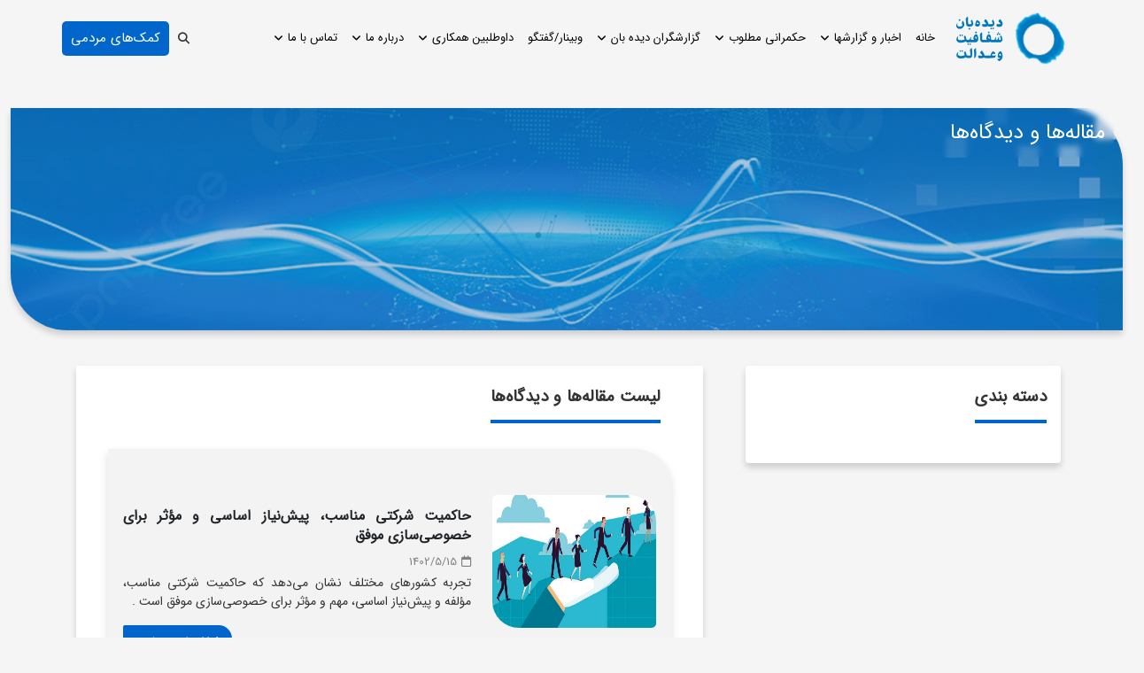

--- FILE ---
content_type: text/html; charset=utf-8
request_url: https://daad.ir/fa/good-governance/essay-point-of-view?parentId=1425
body_size: 9652
content:
<!doctype html>
<html lang="fa" dir="rtl">

<head>
    <title>دیده‌بان شفافیت و عدالت-مقاله ها و دیدگاه ها</title>

    
    
    <link rel="icon" sizes="192x192" href="/Content/AssetsDideban/image/fav.png">
    <link rel="shortcut icon" type="image/png" href="/Content/AssetsDideban/image/fav.png" />
    <link rel="apple-touch-icon" type="image/png" href="/Content/AssetsDideban/image/fav.png" />
    <meta name="language" content="Farsi">
    <link rel="alternate" href="https://daad.com" hreflang="fa_IR" />

    <meta name="title" content="دیده‌بان شفافیت و عدالت-مقاله ها و دیدگاه ها">
    <meta name="description" content="شبکه مردم نهاد دیدبان شفافیت و عدالت

گزارش های خود جهت بررسی و پی گیری با موضوعات فساد های کلان اقتصادی را برای ما بفرستید و نتیجه را از ما بخواهید؛ما براساس ماده 66 قانون آیین دادرسی کیفری می توانیم علیه نهادها و سازمانهای متخلف دولتی اعلام جرم کنیم.
" />
    <meta name="keywords" />
    <link rel="canonical" href="https://daad.com" />

    <meta property="og:title" content="دیده‌بان شفافیت و عدالت-مقاله ها و دیدگاه ها">
    <meta property="og:type" content="website">
    <meta property="og:description" content="شبکه مردم نهاد دیدبان شفافیت و عدالت

گزارش های خود جهت بررسی و پی گیری با موضوعات فساد های کلان اقتصادی را برای ما بفرستید و نتیجه را از ما بخواهید؛ما براساس ماده 66 قانون آیین دادرسی کیفری می توانیم علیه نهادها و سازمانهای متخلف دولتی اعلام جرم کنیم.
">
    <meta property="og:locale" content="fa_IR">
    <meta property="og:url" content="https://daad.com/">
    <meta property="og:site_name" content="daad">
    <meta property="og:image" content="/Content/AssetsDideban/image/fav.png">
    <meta property="og:image:type" content="image/jpeg">

    <meta property="twitter:card" content="summary_large_image">
    <meta property="twitter:site" content="daad">
    <meta property="twitter:creator" content="daad">
    <meta property="twitter:url" content="https://daad.com/">
    <meta property="twitter:title" content="دیده‌بان شفافیت و عدالت-مقاله ها و دیدگاه ها">
    <meta property="twitter:description" content="دیده‌بان شفافیت و عدالت-مقاله ها و دیدگاه ها">
    <meta property="twitter:image" content="/Content/AssetsDideban/image/fav.png">
    <meta property="twitter:image:alt" content="دیده‌بان شفافیت و عدالت-مقاله ها و دیدگاه ها">


    <!--Meta Tags-->
    <meta charset="UTF-8">
    <meta http-equiv="X-UA-Compatible" content="IE=edge">
    <meta name="description" content="گزارش های خود جهت بررسی و پی گیری با موضوعات فساد های کلان اقتصادی را برای ما ارسال کنید و نتیجه را از ما بخواهید؛ما براساس ماده 66 قانون آیین دادرسی کیفری می توانیم علیه نهادها و سازمانهای متخلف دولتی اعلام جرم کنیم" />
    <meta http-equiv="Content-Type" content="text/html; charset=utf-8">
    <meta name="viewport" content="width=device-width, initial-scale=1">
    <meta name="robots" content="index, follow">


    <!-- Style File -->
    <link rel="stylesheet" href="/Content/AssetsDideban/css/bootstrap/bootstrap.rtl.min.css">
    <link rel="stylesheet" href="/Content/AssetsDideban/library/swiper/swiper-bundle.min.css">
    <link rel="stylesheet" href="/Content/AssetsDideban/font/fontawesome/css/all.min.css">
    <link rel="stylesheet" href="/Content/AssetsDideban/library/DatePicker/persianDatepicker-default.css">

    <link rel="stylesheet" href="/Content/AssetsDideban/css/Style.css">
    <link rel="stylesheet" href="/Content/AssetsDideban/css/CustomStyle.css">

    <!-- Style File -->
    <!-- Script File -->
    <!-- Script File -->

</head>

   <body class="text-right">
      <script>
         var PageDisplayName = "مقاله ها و دیدگاه ها";
      </script>

      

      
<!--font Awesome-->



<header>
   <div class="container-fluid">
      <div class="row">
         <div class="col-12 cspane p-0" data="">
            <div data-pane-id="single-full-header" data-pane="true">


<!-- Start navbar-section -->
<section id="navbar-section" class="navbar-section">
	<div class="container p-0">
            <nav class="navbar navbar-expand-lg navbar-light">
                   <a class="navbar-brand" href="/">
	              <img src="/Content/AssetsDideban/image/HeaderLogo.svg" alt="logo">
                   </a>
    <button class="navbar-toggler" type="button" data-bs-toggle="offcanvas" data-bs-target="#offcanvasExample" aria-controls="offcanvasExamplet" aria-expanded="false" aria-label="Toggle navigation">
      <i class="fa-solid fa-bars"></i>
    </button>
           <div class="navbar-collapse collapse" id="mainNavbarNav">
               <ul class="navbar-nav" id="menuContainer"><li class="nav-item">
<a class="nav-link menu-item" id="link1008" href="/fa/home" data-submenu="False">خانه</a>

</li><li class="nav-item">
<a class="nav-link menu-item" id="link1373" href="/fa/news" data-submenu="True">اخبار و گزارشها</a>
<ul class="sub-menu__items"><li class="nav-item position-relative"><a class="nav-link menu-item" id="link1427" href="/fa/news/daily-notes?parentId=1373" data-submenu="False">یادداشت روز</a>

</li><li class="nav-item position-relative"><a class="nav-link menu-item" id="link1375" href="/fa/news/other-news?parentId=1373" data-submenu="False">اخبار حوزه فساد</a>

</li><li class="nav-item position-relative"><a class="nav-link menu-item" id="link1432" href="/fa/news/international-reports?parentId=1373" data-submenu="False">گزارش شفافیت بین الملل</a>

</li><li class="nav-item position-relative"><a class="nav-link menu-item" id="link1352" href="/fa/news/events/" data-submenu="False">تحولات و وقایع</a>

</li><li class="nav-item position-relative"><a class="nav-link menu-item" id="link1372" href="/fa/news/videonews?parentId=1373" data-submenu="False">فیلم ها</a>

</li></ul>
<script>
var x = document.getElementById('link1364')
x.href = "https://136.bazresi.ir/dashboard/apps";
var y = document.getElementById('link1377')
y.href = "https://sootzani.mcls.gov.ir/Error.aspx?aspxerrorpath=/Default.aspx";
var c = document.getElementById('link1378')
c.href = "https://sootzani.mcls.gov.ir/Default.aspx?rk=c:dc8b79f49f934c05b048ebce57d0b5f9&no=1";
var d = document.getElementById('link1427')
d.href = "https:/fa/news/?Catid=404";
var e = document.getElementById('link1375')
e.href = "https:/fa/news/?Catid=403";
var h = document.getElementById('link1352')
h.href = "https:/fa/news/?Catid=405";
var h = document.getElementById('link1432')
h.href = "https:/fa/news/?Catid=442";
</script>
</li><li class="nav-item">
<a class="nav-link menu-item" id="link1425" href="/fa/good-governance" data-submenu="True">حکمرانی مطلوب</a>
<ul class="sub-menu__items"><li class="nav-item position-relative"><a class="nav-link menu-item" id="link1428" href="/fa/good-governance/int-books?parentId=1425" data-submenu="False">معرفی کتاب</a>

</li><li class="nav-item position-relative"><a class="nav-link menu-item" id="link1429" href="/fa/good-governance/meeting--confrences?parentId=1425" data-submenu="False">نشست‌ها و کنفرانس‌ها</a>

</li><li class="nav-item position-relative"><a class="nav-link menu-item" id="link1433" href="/fa/good-governance/essay-point-of-view?parentId=1425" data-submenu="False">مقاله ها و دیدگاه ها</a>

</li><li class="nav-item position-relative"><a class="nav-link menu-item" id="link1376" href="/fa/good-governance/research/" data-submenu="False">پژوهش</a>

</li><li class="nav-item position-relative"><a class="nav-link menu-item" id="link1505" href="/fa/good-governance/economic-cp-plan?parentId=1425" data-submenu="False">طرح‌ها، لوایح و آیین نامه‌های مرتبط با مفاسد اقتصادی</a>

</li></ul>
<script>
var x = document.getElementById('link1364')
x.href = "https://136.bazresi.ir/dashboard/apps";
var y = document.getElementById('link1377')
y.href = "https://sootzani.mcls.gov.ir/Error.aspx?aspxerrorpath=/Default.aspx";
var c = document.getElementById('link1378')
c.href = "https://sootzani.mcls.gov.ir/Default.aspx?rk=c:dc8b79f49f934c05b048ebce57d0b5f9&no=1";
var d = document.getElementById('link1427')
d.href = "https:/fa/news/?Catid=404";
var e = document.getElementById('link1375')
e.href = "https:/fa/news/?Catid=403";
var h = document.getElementById('link1352')
h.href = "https:/fa/news/?Catid=405";
var h = document.getElementById('link1432')
h.href = "https:/fa/news/?Catid=442";
</script>
</li><li class="nav-item">
<a class="nav-link menu-item" id="link1344" href="/" data-submenu="True">گزارشگران دیده بان</a>
<ul class="sub-menu__items"><li class="nav-item position-relative"><a class="nav-link menu-item" id="link1431" href="/fa/report/reports?parentId=1344" data-submenu="False">گزارش های مردمی</a>

</li><li class="nav-item position-relative"><a class="nav-link menu-item" id="link1407" href="/fa/report/professional?parentId=1344" data-submenu="False">سوت زنی دیده بان</a>

</li><li class="nav-item position-relative"><a class="nav-link menu-item" id="link1364" href="/fa/report/judiciary-report?parentId=1344" data-submenu="False">سوت زنی قوه قضاییه</a>

</li><li class="nav-item position-relative"><a class="nav-link menu-item" id="link1377" href="/fa/report/work-department-report?parentId=1344" data-submenu="False">سوت زنی وزارت کار</a>

</li><li class="nav-item position-relative"><a class="nav-link menu-item" id="link1378" href="/fa/report/economy-depatment-report?parentId=1344" data-submenu="False">سوت زنی در وزارت اقتصاد</a>

</li></ul>
<script>
var x = document.getElementById('link1364')
x.href = "https://136.bazresi.ir/dashboard/apps";
var y = document.getElementById('link1377')
y.href = "https://sootzani.mcls.gov.ir/Error.aspx?aspxerrorpath=/Default.aspx";
var c = document.getElementById('link1378')
c.href = "https://sootzani.mcls.gov.ir/Default.aspx?rk=c:dc8b79f49f934c05b048ebce57d0b5f9&no=1";
var d = document.getElementById('link1427')
d.href = "https:/fa/news/?Catid=404";
var e = document.getElementById('link1375')
e.href = "https:/fa/news/?Catid=403";
var h = document.getElementById('link1352')
h.href = "https:/fa/news/?Catid=405";
var h = document.getElementById('link1432')
h.href = "https:/fa/news/?Catid=442";
</script>
</li><li class="nav-item">
<a class="nav-link menu-item" id="link1345" href="/fa/webinar" data-submenu="False">وبینار/گفتگو</a>

</li><li class="nav-item">
<a class="nav-link menu-item" id="link1349" href="/fa/volunteer" data-submenu="True">داوطلبین همکاری</a>
<ul class="sub-menu__items"><li class="nav-item position-relative"><a class="nav-link menu-item" id="link1379" href="/fa/volunteer/volunteer-form?parentId=1349" data-submenu="False">فرم همکاری داوطلبانه</a>

</li><li class="nav-item position-relative"><a class="nav-link menu-item" id="link1380" href="/fa/volunteer/coaperation-area?parentId=1349" data-submenu="False">حوزه های مورد تاکید دیده بان</a>

</li></ul>
<script>
var x = document.getElementById('link1364')
x.href = "https://136.bazresi.ir/dashboard/apps";
var y = document.getElementById('link1377')
y.href = "https://sootzani.mcls.gov.ir/Error.aspx?aspxerrorpath=/Default.aspx";
var c = document.getElementById('link1378')
c.href = "https://sootzani.mcls.gov.ir/Default.aspx?rk=c:dc8b79f49f934c05b048ebce57d0b5f9&no=1";
var d = document.getElementById('link1427')
d.href = "https:/fa/news/?Catid=404";
var e = document.getElementById('link1375')
e.href = "https:/fa/news/?Catid=403";
var h = document.getElementById('link1352')
h.href = "https:/fa/news/?Catid=405";
var h = document.getElementById('link1432')
h.href = "https:/fa/news/?Catid=442";
</script>
</li><li class="nav-item">
<a class="nav-link menu-item" id="link1350" href="/fa/about-us" data-submenu="True">درباره ما</a>
<ul class="sub-menu__items"><li class="nav-item position-relative"><a class="nav-link menu-item" id="link1384" href="/fa/about-us/introduction/" data-submenu="False">معرفی سازمان</a>

</li><li class="nav-item position-relative"><a class="nav-link menu-item" id="link1348" href="/fa/about-us/statute/" data-submenu="False">اساسنامه</a>

</li><li class="nav-item position-relative"><a class="nav-link menu-item" id="link1398" href="/fa/about-us/chart?parentId=1350" data-submenu="False">ساختار سازمانی</a>

</li></ul>
<script>
var x = document.getElementById('link1364')
x.href = "https://136.bazresi.ir/dashboard/apps";
var y = document.getElementById('link1377')
y.href = "https://sootzani.mcls.gov.ir/Error.aspx?aspxerrorpath=/Default.aspx";
var c = document.getElementById('link1378')
c.href = "https://sootzani.mcls.gov.ir/Default.aspx?rk=c:dc8b79f49f934c05b048ebce57d0b5f9&no=1";
var d = document.getElementById('link1427')
d.href = "https:/fa/news/?Catid=404";
var e = document.getElementById('link1375')
e.href = "https:/fa/news/?Catid=403";
var h = document.getElementById('link1352')
h.href = "https:/fa/news/?Catid=405";
var h = document.getElementById('link1432')
h.href = "https:/fa/news/?Catid=442";
</script>
</li><li class="nav-item">
<a class="nav-link menu-item" id="link1371" href="/fa/contact-us" data-submenu="True">تماس با ما</a>
<ul class="sub-menu__items"><li class="nav-item position-relative"><a class="nav-link menu-item" id="link1346" href="/fa/contact-us/states?parentId=1371" data-submenu="False">دفاتر استانی</a>

</li></ul>
<script>
var x = document.getElementById('link1364')
x.href = "https://136.bazresi.ir/dashboard/apps";
var y = document.getElementById('link1377')
y.href = "https://sootzani.mcls.gov.ir/Error.aspx?aspxerrorpath=/Default.aspx";
var c = document.getElementById('link1378')
c.href = "https://sootzani.mcls.gov.ir/Default.aspx?rk=c:dc8b79f49f934c05b048ebce57d0b5f9&no=1";
var d = document.getElementById('link1427')
d.href = "https:/fa/news/?Catid=404";
var e = document.getElementById('link1375')
e.href = "https:/fa/news/?Catid=403";
var h = document.getElementById('link1352')
h.href = "https:/fa/news/?Catid=405";
var h = document.getElementById('link1432')
h.href = "https:/fa/news/?Catid=442";
</script>
</li>            
              </ul>
   <div class="navbar-leftside">
	<div class="nav-item nav-link menu-search">
		<i class="fa-solid fa-magnifying-glass" id="toggle-search"></i>
			<div id="search-form" class="d-none">
				<form class="d-flex frm-search" method="get" action="/fa/search" accept-charset="utf-8">
					<input class="form-control frm-search border-0" type="search" name="searchfield" id="searchfield" placeholder="جستجو" aria-label="Search">
						<button class="my-btn  my-btn-search border-0" type="submit">
							<i class="fa-solid fa-magnifying-glass"></i>
						</button>
				</form>
			</div>
         </div>
       <div class="n">
  <a class="btn btn-help" href="/fa/charity/card-payment" target="_blank" role="button">
   کمک‌های مردمی
  </a>

  <!--<ul class="dropdown-menu">
    <li><a class="dropdown-item" href="/fa/charity/payment-system">از طریق درگاه</a></li>
    <li><a class="dropdown-item" href="/fa/charity/card-payment">از طریق کارت</a></li>
  </ul>-->
</div>
  </div>  
<!-- .navbar-leftside --> 
           </div> 
         </nav>
      </div>
</section>
<!-- End navbar-section -->
<script>

</script></div>
         </div>
      </div>
      <div class="row">
         <div class="col-md-6 cspane">
            <div data-pane="true" data-pane-id="full-six-header-a"></div>
         </div>
         <div class="col-md-6 cspane">
            <div data-pane="true" data-pane-id="full-six-header-b"></div>
         </div>
      </div>
      <div class="row">
         <div class="col-md-4 cspane">
            <div data-pane="true" data-pane-id="full-three-header-a"></div>
         </div>
         <div class="col-md-4 cspane">
            <div data-pane="true" data-pane-id="full-three-header-b"></div>
         </div>
         <div class="col-md-4 cspane">
            <div data-pane="true" data-pane-id="full-three-header-c"></div>
         </div>
      </div>
   </div>

   <div class="container">
      <div class="row">
         <div class="col-md-10 cspane">
            <div data-pane="true" data-pane-id="full-eight-header-a"></div>
         </div>
         <div class="col-md-2 cspane">
            <div data-pane="true" data-pane-id="full-four-header-b"></div>
         </div>
      </div>
      <div class="row">
         <div class="col-12 cspane">
            <div data-pane="true" data-pane-id="single-header"></div>
         </div>
      </div>
      <div class="row">
         <div class="col-md-6 cspane">
            <div data-pane="true" data-pane-id="six-header-a"></div>
         </div>
         <div class="col-md-6 cspane">
            <div data-pane="true" data-pane-id="six-header-b"></div>
         </div>
      </div>
      <div class="row">
         <div class="col-md-4 cspane">
            <div data-pane="true" data-pane-id="three-header-a"></div>
         </div>
         <div class="col-md-4 cspane">
            <div data-pane="true" data-pane-id="three-header-b"></div>
         </div>
         <div class="col-md-4 cspane">
            <div data-pane="true" data-pane-id="three-header-c"></div>
         </div>
      </div>
   </div>
</header>

<div class="container-fluid">

   <div class="row">
      <div class="col-12 cspane">
         <div data-pane="true" data-pane-id="default"></div>

      </div>
   </div>
   <div class="row">
      <div class="col-12 cspane">
         <div data-pane-id="main-full-header" data-pane="true">


<div class="row">
<div class="col-md-12 px-4">
<div class="bg-white my-box-shadow rounded mt-3 mb-3 btrr4">
<div class="mb-3 page-image-container"><img src="/fileman/Uploads/news .jpg">
<p class="page-title">مقاله‌ها و دیدگاه‌ها</p>
</div>
</div>
</div>
</div>

</div>

      </div>
   </div>

   <div class="row">
      <div class="col-md-6 cspane">
         <div data-pane="true" data-pane-id="full-six-main-a"></div>


      </div>
      <div class="col-md-6 cspane">
         <div data-pane="true" data-pane-id="full-six-main-b"></div>


      </div>
   </div>

   <div class="row">
      <div class="col-md-4 cspane">
         <div data-pane="true" data-pane-id="full-three-main-a"></div>

      </div>
      <div class="col-md-4 cspane">
         <div data-pane="true" data-pane-id="full-three-main-b"></div>

      </div>
      <div class="col-md-4 cspane">
         <div data-pane="true" data-pane-id="full-three-main-c"></div>

      </div>
   </div>

</div>

<div class="container">
   <div class="row">
      <div class="col-md-3 cspane ">
         <div data-pane="true" data-pane-id="three-main-a"></div>

      </div>
      <div class="col-md-9 cspane">
         <div data-pane="true" data-pane-id="nine-main-b"></div>

      </div>
   </div>
   <div class="row">
      <div class="col-12 cspane">
         <div data-pane="true" data-pane-id="single-main"></div>

      </div>
   </div>

   <div class="row">
      <div class="col-md-6 cspane">
         <div data-pane="true" data-pane-id="six-main-a"></div>

      </div>
      <div class="col-md-6 cspane">
         <div data-pane="true" data-pane-id="six-main-b"></div>

      </div>
   </div>
   <!-- chgange -->
   <div class="row">
      <div class="col-md-4 cspane">
         <div data-pane-id="four-main-a" data-pane="true">


<div class="info-group bg-white p-3 rounded my-box-shadow mt-4">
   <div class="section-title"><h4 class="header-part-home"><span>دسته بندی </span></h4></div>
   <ul class="news-cat-list">   </ul>
</div></div>

      </div>
      <div class="col-md-8 cspane">
         <div data-pane-id="eight-main-b" class="position-relative" data-pane="true">
<script>
  var News_226 = {
    OnAsynchronousGet: null,
    getUrlVars: function (str) {
      var vars = [], hash;
      var hashes = window.location.href.slice(window.location.href.indexOf('?') + 1).split('&');
      if (str != undefined && str != null && str != "") {
        hashes = str.slice(str.indexOf('?') + 1).split('&');
      }
      for (var i = 0; i < hashes.length; i++) {
        hash = hashes[i].split('=');
        vars.push(hash[0]);
        vars[hash[0]] = hash[1];
      }
      return vars;
    },
    removeFromUrl: function (id, param, isSearch) {
    var href = "";
    if (isSearch != undefined && isSearch != null && isSearch == true) {
      var sp = window.location.href.slice(window.location.href.indexOf('?') + 1).split('&');
      for (var i = 0; i < sp.length; i++) {
        if (sp[i].indexOf(param) < 0) {
          href += sp[i] + "&"
        }
      }
      href = "?" + href.substring(0, href.length - 1);
    }
    else {
      var query = this.getUrlVars();
      var scats = param + "=" + query[param];
      var newscats = scats.replace(id + ",", "");
      newscats = newscats.replace("," + id, "");
      newscats = newscats.replace(id, "");
      href = window.location.href.replace(scats, newscats);
      var sp = newscats.replace(param + "=", "").split(",");
      if (sp.length == 1 && sp[0] == "") {
        href = href.replace("&" + param + "=", "");
        href = href.replace(param + "=", "");
      }
    }
    window.location.href = href;
  }
  }
</script>

<div class="container pe-1">
   <div class="news-section  bg-white my-box-shadow py-3 px-5 mt-4 mb-5">
   <div class="section-title"><h4 class="header-part-home"><span>لیست مقاله‌ها و دیدگاه‌ها</span></h4></div><div class="row news-item state-news ">
  <div class="col-md-4">
     <a href="/fa/News/?id=3347" class="news-img-container">
        <img src="/Content/Images/big/img1923086096.jpg">
     </a>
  </div>
  <div class="col-md-8">
    <div class="news-info-container">
  <span class="headline">  </span> 
        <h2 class="news_title">حاکمیت شرکتی مناسب، پیش‌نیاز اساسی و ﻣﺅثر برای خصوصی‌سازی موفق</h2>
        <div class="news_date">
           <span><i class="fa-regular fa-calendar"></i>1402/5/15 </span>
          <!-- <span><i class="fa-regular fa-clock"></i><span>-->
        </div>
        <div class="news_body news_body-slimit">تجربه کشورهای مختلف نشان می‌دهد که حاکمیت شرکتی مناسب، مؤلفه و پیش‌نیاز اساسی، مهم و مؤثر برای خصوصی‌سازی موفق است .</div>
        <div class="news_more mt-3">
           <a href="/fa/News/news-detail?id=3347">اطلاعات بیشتر</a>
        </div>
      </div>
    </div>
</div><div class="row news-item state-news ">
  <div class="col-md-4">
     <a href="/fa/News/?id=3526" class="news-img-container">
        <img src="/Content/Images/big/img1589019118.jpg">
     </a>
  </div>
  <div class="col-md-8">
    <div class="news-info-container">
  <span class="headline">زنگ خطر فساد در ایران؛  </span> 
        <h2 class="news_title">تعریف «آدم زرنگ» با مفسد جابه‌جا شده است</h2>
        <div class="news_date">
           <span><i class="fa-regular fa-calendar"></i>1402/7/26 </span>
          <!-- <span><i class="fa-regular fa-clock"></i><span>-->
        </div>
        <div class="news_body news_body-slimit">مرکز پژوهش‌های مجلس در گزارشی نوشته که قبح فساد در ایران از بین رفته است. این امر زنگ خطری برای مسئولان به شمار می‌آید و لزوم تصمیم‌گیری فوری را می‌طلبد.</div>
        <div class="news_more mt-3">
           <a href="/fa/News/news-detail?id=3526">اطلاعات بیشتر</a>
        </div>
      </div>
    </div>
</div><div class="row news-item state-news ">
  <div class="col-md-4">
     <a href="/fa/News/?id=3569" class="news-img-container">
        <img src="/Content/Images/big/img1307564837.jpg">
     </a>
  </div>
  <div class="col-md-8">
    <div class="news-info-container">
  <span class="headline">  </span> 
        <h2 class="news_title">علت محبوب شدن «دلارزدایی» از اقتصاد جهانی چیست؟</h2>
        <div class="news_date">
           <span><i class="fa-regular fa-calendar"></i>1402/8/10 </span>
          <!-- <span><i class="fa-regular fa-clock"></i><span>-->
        </div>
        <div class="news_body news_body-slimit">«شاید یکی از بزرگترین درس‌های پیش روی کشور‌های مختلف در زمینه وابستگی اقتصادی به آمریکا و تبعات منفی این مساله را بتوان در جریان بحران مالی سال ۲۰۰۸ جهان مشاهده کرد. در آن سال، اقتصاد آمریکا با یک بحران به تمام معنا رو به رو شد و نکته قابل تامل این بود که این کشور برای کاهش دادن ابعاد بحران برای خود، اقدام به صادر کردن آن به دیگر بخش‌های جهان و برون‌سپاری آن برای دیگر کشور‌های جهان با استفاده از اتخاذ سیاست‌ها اقتصادی و مالیِ خاص می‌کرد.»</div>
        <div class="news_more mt-3">
           <a href="/fa/News/news-detail?id=3569">اطلاعات بیشتر</a>
        </div>
      </div>
    </div>
</div><div class="row news-item state-news ">
  <div class="col-md-4">
     <a href="/fa/News/?id=3574" class="news-img-container">
        <img src="/Content/Images/big/img1952446318.jpg">
     </a>
  </div>
  <div class="col-md-8">
    <div class="news-info-container">
  <span class="headline">  </span> 
        <h2 class="news_title">شیوه برخورد با حساب های اجاره ای</h2>
        <div class="news_date">
           <span><i class="fa-regular fa-calendar"></i>1402/8/13 </span>
          <!-- <span><i class="fa-regular fa-clock"></i><span>-->
        </div>
        <div class="news_body news_body-slimit">رئیس کل بانک مرکزی چندی قبل در جلسه با مدیران بانکی گفت که «مبارزه با حساب های اجاره ای، وظیفه واحدهای پولشویی و تطبیق بانک هاست و باید این موضوع را جدی بگیرند.</div>
        <div class="news_more mt-3">
           <a href="/fa/News/news-detail?id=3574">اطلاعات بیشتر</a>
        </div>
      </div>
    </div>
</div><div class="row news-item state-news ">
  <div class="col-md-4">
     <a href="/fa/News/?id=4596" class="news-img-container">
        <img src="/Content/Images/big/img513295879.jpg">
     </a>
  </div>
  <div class="col-md-8">
    <div class="news-info-container">
  <span class="headline">پاكسازي مردم از اقتصاد؛  </span> 
        <h2 class="news_title">نقدي بر تجربه خصوصي‌سازي در ايران</h2>
        <div class="news_date">
           <span><i class="fa-regular fa-calendar"></i>1402/8/24 </span>
          <!-- <span><i class="fa-regular fa-clock"></i><span>-->
        </div>
        <div class="news_body news_body-slimit">وضوع خصوصی‌سازی در ایران با ابلاغ سیاست‌های کلی اصل چهل و چهار پا گرفت. سیاست‌هایی که قرار بود مالکیت دارایی‌ها را به نحوی به مردم بازگرداند که منجر به توانمندسازی مردم برای اداره بنگاه توسط مردم شود؛ اما نتیجه چندان رضایتبخش نبود.</div>
        <div class="news_more mt-3">
           <a href="/fa/News/news-detail?id=4596">اطلاعات بیشتر</a>
        </div>
      </div>
    </div>
</div><div class="row news-item state-news ">
  <div class="col-md-4">
     <a href="/fa/News/?id=4750" class="news-img-container">
        <img src="/Content/Images/big/img1247922284.jpg">
     </a>
  </div>
  <div class="col-md-8">
    <div class="news-info-container">
  <span class="headline">  </span> 
        <h2 class="news_title">کارآمدی و مقبولیت نظام حکمرانی بر لبه تیغ تعارض منافع</h2>
        <div class="news_date">
           <span><i class="fa-regular fa-calendar"></i>1402/11/24 </span>
          <!-- <span><i class="fa-regular fa-clock"></i><span>-->
        </div>
        <div class="news_body news_body-slimit">یکی از انواع مهم تعارض منافع، اتحاد قاعده‌گذار و مجری است.</div>
        <div class="news_more mt-3">
           <a href="/fa/News/news-detail?id=4750">اطلاعات بیشتر</a>
        </div>
      </div>
    </div>
</div></div>
</div>



</div>

      </div>
   </div>
</div>

<footer>
   <div class="container-fluid">

      <div class="row">
         <div class="col-12 cspane">
            <div data-pane-id="single-full-footer" data-pane="true">


<div class="main-footer">
   <div class="footer-title">
      <h1>سایت رسمی سازمان مردم نهاد دیده بان شفافیت و عدالت</h1>
   </div>
   <div class="row">
      <div class="col-md-3">
         <ul class="footer-number">
            <li><i class="fa-solid fa-location-dot me-3 mt-2"></i>
             آدرس: تهران، خیابان سمیه، تقاطع شهید مفتح، روبروی برج سپهر، پلاک 86 </li>    
 <li>
               <span class="me-2"><i class="fa-solid fa-envelope"></i><span>کدپستی:</span></span>
                1571643813
            </li>
         </ul>
      </div>
      <div class="col-md-3">
         <ul class="footer-number">

 <li>
               <span class="me-2"><i class="fa-solid fa-phone-volume"></i><span>تلفن( روابط عمومی):</span></span>
               <a href="tel:+0982188828517" class="link">88828517 - 021</a>
            </li>
             <li> <span class="me-2"><i class="fa-solid fa-envelope"></i><span>ایمیل:</span></span>
               <a href="mailto:info@daad.com" class="link">info@daad.ir</a></li>
         </ul>
      </div>
     <div class="col-md-3">
<ul class="footer-number"><li>
               <span class="me-2"><i class="fa-solid fa-fax"></i><span>نمابر: </span></span>
               <span class="link">88319536 داخلی 27</span>
            </li>
 <li>
<img class="me-2" src="/Content/AssetsDideban/image/itaaa sefid.svg" style="width:25px;">
<a href="https://t.me/@dideban_shafafiat_ed" target="_blank"><img class="me-2" src="/Content/AssetsDideban/image/telegram-sefid.svg" style="width:25px;"></a>
<a href="http://ble.im/join/Y2U5NzdhZG"><img class="me-2" src="/Content/AssetsDideban/image/bale-sefid.svg" style="width:25px;"></a>
</li>

</ul></div>
      <div class="col-md-3">
         <p class="text-center mb-0">نقشه</p>
         <iframe src="https://www.google.com/maps/embed?pb=!1m17!1m12!1m3!1d3239.82846069013!2d51.42452311525946!3d35.70583868018855!2m3!1f0!2f0!3f0!3m2!1i1024!2i768!4f13.1!3m2!1m1!2zMzXCsDQyJzIxLjAiTiA1McKwMjUnMzYuMiJF!5e0!3m2!1sen!2slu!4v1684672062275!5m2!1sen!2slu" width="100%" height="200px" style="border:0;" allowfullscreen="" loading="lazy" referrerpolicy="no-referrer-when-downgrade"></iframe><br><small><a href="https://goo.gl/maps/Eso6XE7KEkaqR9ut5" style="color:#fff !important;">بزرگنمایی نقشه</a></small>
						</div>
					</div>
				</div>
</div>

         </div>
      </div>

      <div class="row">
         <div class="col-md-6 cspane">
            <div data-pane="true" data-pane-id="full-six-footer-a"></div>


         </div>
         <div class="col-md-6 cspane">
            <div data-pane="true" data-pane-id="full-six-footer-b"></div>

         </div>
      </div>

      <div class="row">
         <div class="col-md-4 cspane">
            <div data-pane="true" data-pane-id="full-three-footer-a"></div>

         </div>
         <div class="col-md-4 cspane">
            <div data-pane="true" data-pane-id="full-three-footer-b"></div>

         </div>
         <div class="col-md-4 cspane">
            <div data-pane="true" data-pane-id="full-three-footer-c"></div>


         </div>
      </div>

      <div class="row">
         <div class="col-md-3 cspane">
            <div data-pane="true" data-pane-id="full-four-footer-a-a"></div>

         </div>
         <div class="col-md-3 cspane">
            <div data-pane="true" data-pane-id="full-four-footer-b-b"></div>

         </div>
         <div class="col-md-3 cspane">
            <div data-pane="true" data-pane-id="full-four-footer-c-c"></div>

         </div>
         <div class="col-md-3 cspane">
            <div data-pane="true" data-pane-id="full-four-footer-d-d"></div>

         </div>
      </div>

   </div>

   <div class="container">

      <div class="row">
         <div class="col-12 cspane">
            <div data-pane="true" data-pane-id="single-footer"></div>

         </div>
      </div>

      <div class="row">
         <div class="col-md-6 cspane">
            <div data-pane="true" data-pane-id="six-footer-a"></div>

         </div>
         <div class="col-md-6 cspane">
            <div data-pane="true" data-pane-id="six-footer-b"></div>

         </div>
      </div>

      <div class="row">

         <div class="col-md-4 cspane">
            <div data-pane="true" data-pane-id="three-footer-a"></div>

         </div>
         <div class="col-md-4 cspane">
            <div data-pane="true" data-pane-id="three-footer-b"></div>

         </div>
         <div class="col-md-4 cspane">
            <div data-pane="true" data-pane-id="three-footer-c"></div>

         </div>

         <div class="col-md-3 cspane">
            <div data-pane="true" data-pane-id="three-footer-a"></div>

         </div>
         <div class="col-md-3 cspane">
            <div data-pane="true" data-pane-id="three-footer-b"></div>


         </div>
         <div class="col-md-3 cspane">
            <div data-pane="true" data-pane-id="three-footer-c"></div>


         </div>
         <div class="col-md-3 cspane">
            <div data-pane="true" data-pane-id="three-footer-d"></div>

         </div>

      </div>
   </div>

</footer>



      


      <script src="/Content/AssetsDideban/js/bootstrap/bootstrap.bundle.min.js"></script>
      <script src="/Content/AssetsDideban/js/jquery-3.6.0.min.js"></script>
      <script src="/Content/AssetsDideban/library/swiper/swiper-bundle.min.js"></script>
      <script src="/Content/ssc-assests/js/layout1.js"></script>
      <script src="/Content/AssetsDideban/js/Main.js"></script>
      <script src="/Content/AssetsDideban/library/DatePicker/persianDatepicker.js"></script>

   </body>

</html>


--- FILE ---
content_type: text/css
request_url: https://daad.ir/Content/AssetsDideban/css/Style.css
body_size: 7262
content:
/*
*
*   ======================================================
*   ==========          Author : Sp             ==========
*   ==========          Section Of File         ==========
*   ==========          Version: V1.0           ==========
*   ======================================================
*
*
*/
@font-face {
  font-display: block;
  font-family: "iransans";
  src: url("/Content/AssetsDideban/font/Iransans/eot/IRANSansWeb_FaNum.eot");
  src: url("/Content/AssetsDideban/font/Iransans/eot/IRANSansWeb_FaNum.eot") format("eot"), url("/Content/AssetsDideban/font/Iransans/woff/IRANSansWeb_FaNum.woff") format("woff"), url("/Content/AssetsDideban/font/Iransans/ttf/IRANSansWeb_FaNum.ttf") format("truetype"), url("/Content/AssetsDideban/font/Iransans/woff2/IRANSansWeb_FaNum.woff2") format("woff2");
}
@font-face {
  font-display: block;
  font-family: "iransans-bold";
  font-weight: bold;
  src: url("/Content/AssetsDideban/font/Iransans/eot/IRANSansWeb_Bold.eot");
  src: url("/Content/AssetsDideban/font/Iransans/eot/IRANSansWeb_Bold.eot") format("eot"), url("/Content/AssetsDideban/font/Iransans/woff/IRANSansWeb_Bold.woff") format("woff"), url("/Content/AssetsDideban/font/Iransans/ttf/IRANSansWeb_Bold.ttf") format("truetype"), url("/Content/AssetsDideban/font/Iransans/woff2/IRANSansWeb_Bold.woff2") format("woff2");
}
:root {
  --color_white: #fff;
  --color_black: #000;
  --color_gray_1: #333;
  --color_gray_2: #bdbdbd;
  --color_gray_3: #828282;
  --color_gray_4: #4f4f4f;
  --color_primary: #0066cb;
  --color_secondary: #0178bf;
  --font_1: "iransans", -apple-system, BlinkMacSystemFont, "Segoe UI", Roboto,
     Oxygen, Ubuntu, Cantarell, "Open Sans", "Helvetica Neue", sans-serif;
  --font_2: "iransans-bold", dotum, helvetica, sans-serif;
  --border_radius_1: 0 70px;
  --border_radius_2: 0 40px;
  --transition: all 0.3s ease-in;
}

* {
  font-family: var(--font_1);
  font-style: normal;
  box-sizing: border-box;
}

body {
  background-color: #f5f5f5;
}

main {
  overflow: hidden;
}

a {
  text-decoration: none;
}

img {
  width: 100%;
  -o-object-fit: cover;
     object-fit: cover;
}

button:focus,
button:active {
  outline: none !important;
  box-shadow: none !important;
}

.mb-section {
  margin-bottom: 4rem;
}

.section-title {
  margin-bottom: 4rem;
  position: relative;
}
.section-title::after {
  position: absolute;
  content: "";
  bottom: -10px;
  right: 0;
  width: 100px;
  height: 5px;
  background-color: var(--color_primary);
  border-radius: 2px;
}
.section-title h4 {
  font-size: 25px;
  line-height: 38px;
  color: var(--color_gray_1);
  font-weight: 700;
}
.section-title a {
  display: flex;
  align-items: center;
  justify-content: flex-end;
  font-size: 16px;
  color: var(--color_primary);
}
.section-title a i {
  margin-right: 10px;
}

.video-news-section .section-title::after {
  width: 300px;
}

.map-section .section-title::after {
  width: 450px;
}

@media only screen and (max-width: 768px) {
  .video-news-section .section-title h4 {
    font-size: 20px;
  }
  .video-news-section .section-title::after {
    width: 200px;
  }
  .map-section .section-title h4 {
    font-size: 20px;
  }
  .map-section .section-title::after {
    width: 300px;
  }
}
.my-box-shadow {
  box-shadow: 0px 5px 7px 0px rgba(51, 51, 51, 0.2);
}

.btrr4 {
  border-top-right-radius: 4rem !important;
}

.navbar-brand img {
  height: 75px;
}

.nav-link {
  font-style: normal;
  font-weight: 500;
  font-size: 16px;
  line-height: 20px;
  color: var(--color_gray_1);
  display: flex;
  align-items: center;
}

.menu-search {
  position: relative;
}
.menu-search .sp-search {
  font-size: 16px;
  font-weight: bold;
}

#search-form {
  background-color: #fff;
  position: absolute;
  top: 45px;
  left: -100px;
  width: 300px;
  border: 1px solid var(--color_primary);
  border-radius: 15px;
  z-index: 999;
}

#search-form input,
#search-form input:focus,
#mobile-search-form input {
  outline: none;
  border-radius: 0 15px 15px 0;
}

#search-form button {
  background-color: var(--color_primary);
  color: #fff;
  font-size: 12px;
  padding: 10px;
  border-radius: 15px 0 0 15px;
}

#mobile-search-form button {
  border-radius: 15px 0 0 15px;
}

.navbar-leftside {
  display: flex;
  margin-right: auto;
}

.navbar-toggler span {
  background-color: var(--color_primary);
  display: block;
  width: 20px;
  height: 1px;
  margin: 6px 0;
}

.btn-help {
  background: var(--color_primary);
  border-radius: 5px;
  padding: 5px 20px;
  color: var(--color_white);
  font-weight: 400;
  font-size: 16px;
  line-height: 25px;
  transition: var(--transition) !important;
}
.btn-help:hover {
  color: var(--color_white);
  background-color: #002261;
}

#menuContainer .sub-menu__items {
  display: none;
  visibility: hidden;
  position: absolute;
  clear: both;
  z-index: 10000;
  background-color: #eee;
  list-style: none;
  padding: 0;
}
#menuContainer .sub-menu__items li a {
  background-color: #fff;
  font-size: 14px;
  width: 200px;
  min-height: 43px;
  clear: both;
  transition: var(--transition);
}
#menuContainer .sub-menu__items li a:hover {
  background-color: var(--color_primary);
  color: #fff;
}

#menuContainer .nav-item:hover > .sub-menu__items {
  display: block;
  visibility: visible;
  box-shadow: -4px 4px 9px rgba(0, 0, 0, 0.25);
}

.homeMainSlider .swiper-slide img {
  border-radius: var(--border_radius_1);
  filter: brightness(0.7);
}
.homeMainSlider .swiper-slide .slider-caption {
  position: absolute;
  bottom: 5rem;
  right: 5rem;
  width: 75%;
}
.homeMainSlider .swiper-slide .slider-caption a {
  color: var(--color_white);
}
.homeMainSlider .homeMainSlider-pagination {
  position: absolute;
  bottom: 1rem;
  display: flex;
  align-items: center;
  justify-content: center;
  z-index: 1000;
}
.homeMainSlider .homeMainSlider-pagination .swiper-pagination-bullet {
  background-color: var(--color_white);
  width: 10px;
  height: 10px;
  opacity: 1;
}
.homeMainSlider .homeMainSlider-pagination .swiper-pagination-bullet.swiper-pagination-bullet-active {
  background-color: var(--color_primary);
  width: 15px;
  height: 15px;
  opacity: 1;
}

@media only screen and (max-width: 768px) {
  .homeMainSlider .swiper-slide .slider-caption {
    bottom: 2rem;
    right: 1rem;
    width: 75%;
  }
  .homeMainSlider .swiper-slide .slider-caption a h2 {
    font-size: 1rem;
  }
  .homeMainSlider .swiper-slide .slider-caption a p {
    font-size: 12px;
  }
}
.homeLinks .swiper-wrapper {
  padding: 5px 0;
}
.homeLinks .swiper-wrapper .swiper-slide a {
  display: inline-flex;
  align-items: center;
  justify-content: center;
  color: #fff;
  background: #fff;
  border-radius: var(--border_radius_2);
  box-shadow: 1px -1px 4px rgba(0, 0, 0, 0.11);
  width: 250px;
  height: 190px;
  position: relative;
}
.homeLinks .swiper-wrapper .swiper-slide a span {
  background-color: var(--color_primary);
  border-radius: var(--border_radius_2);
  background-image: url(/Content/AssetsDideban/image/bg_slider.png);
  display: inline-flex;
  align-items: center;
  justify-content: center;
  width: 100%;
  height: 100%;
  position: absolute;
  top: 8px;
  right: 8px;
}
.homeLinks .homeLinks-next,
.homeLinks .homeLinks-prev {
  position: absolute;
  width: 32px;
  height: 32px;
  border-radius: 50%;
  background: #fff;
  z-index: 1000;
  top: 50%;
  transform: translateY(-25%);
  box-shadow: 0px 1px 4px rgba(0, 0, 0, 0.25);
  display: flex;
  align-items: center;
  justify-content: center;
}
.homeLinks .homeLinks-next {
  right: 1rem;
}
.homeLinks .homeLinks-prev {
  left: 0;
}

@media only screen and (max-width: 1100px) {
  .homeLinks .swiper-wrapper .swiper-slide a {
    width: 200px;
    height: 140px;
  }
}
.selected-img-section .section-content .selectedImg-slider-container {
  border-radius: var(--border_radius_2);
  overflow: hidden;
  background: #fff;
  padding: 25px;
  margin-bottom: 15px;
  box-shadow: 25px -25px 0 0 var(--color_primary), 1px -1px 4px rgba(0, 0, 0, 0.1098039216);
}
.selected-img-section .section-content .selectedImg-slider-container .selectedImage {
  border-radius: var(--border_radius_2);
}
.selected-img-section .section-content .selectedImg-slider-container .selectedImage .swiper-slide img {
  opacity: 0.3;
}
.selected-img-section .section-content .selectedImg-slider-container .selectedImage .swiper-slide.swiper-slide-active img {
  opacity: 1;
}
.selected-img-section .section-content .selectedImage-next,
.selected-img-section .section-content .selectedImage-prev {
  position: absolute;
  width: 50px;
  height: 50px;
  border-radius: 50%;
  background: #fff;
  z-index: 1000;
  font-size: 2rem;
  top: 50%;
  transform: translateY(-25%);
  box-shadow: 0px 1px 4px rgba(0, 0, 0, 0.25);
  display: flex;
  align-items: center;
  justify-content: center;
}
.selected-img-section .section-content .selectedImage-next {
  right: 0rem;
}
.selected-img-section .section-content .selectedImage-prev {
  left: 0;
}
.selected-img-section .section-content .selectedImage-pagination {
  display: flex;
  align-items: center;
  justify-content: center;
  z-index: 1000;
}
.selected-img-section .section-content .selectedImage-pagination .swiper-pagination-bullet {
  background-color: var(--color_white);
  width: 10px;
  height: 10px;
  opacity: 1;
  box-shadow: 0px 0px 2px 0px rgba(0, 0, 0, 0.7019607843);
}
.selected-img-section .section-content .selectedImage-pagination .swiper-pagination-bullet.swiper-pagination-bullet-active {
  background-color: var(--color_primary);
  width: 15px;
  height: 15px;
  opacity: 1;
}

@media only screen and (max-width: 768px) {
  .selected-img-section .section-content .selectedImg-slider-container {
    box-shadow: 10px -10px 0 0 var(--color_primary), 1px -1px 4px rgba(0, 0, 0, 0.1098039216);
  }
  .selected-img-section .section-content .selectedImg-slider-container .selectedImage-next,
.selected-img-section .section-content .selectedImg-slider-container .selectedImage-prev {
    width: 35px;
    height: 35px;
    font-size: 1rem;
  }
}
.partnerSlider-container {
  padding: 25px;
  border-radius: var(--border_radius_2);
  background-color: var(--color_white);
}

.news-section .section-content .card {
  border-radius: var(--border_radius_1);
  overflow: hidden;
  box-shadow: 1px -1px 4px rgba(0, 0, 0, 0.1098039216);
  border: none;
}
.news-section .section-content .card img {
  height: 240px;
  object-fit: fill;
}
.news-section .section-content .card h5 {
  font-size: 18px;
  font-weight: 700;
  line-height: 1.8;
  margin-bottom: 12px;
  height: 60px;
  color: var(--color_gray_1);
  display: -webkit-box;
  -webkit-line-clamp: 2;
  -webkit-box-orient: vertical;
  overflow: hidden;
}
.news-section .section-content .card .card-data {
  font-size: 14px;
  margin-bottom: 18px;
  color: var(--color_gray_3);
}
.news-section .section-content .card .card-text {
  font-size: 14px;
  font-weight: 500;
  line-height: 1.7;
  margin-bottom: 5px;
  height: 69px;
  color: #777373;
  display: -webkit-box;
  -webkit-line-clamp: 2;
  -webkit-box-orient: vertical;
  overflow: hidden;
}
.news-section .section-content .card .card-link {
  font-size: 16px;
  color: var(--color_gray_3);
  display: flex;
  align-items: center;
  justify-content: flex-end;
  margin-left: 20px;
  margin-top: 15px;
}

.video-news-section .section-content .card {
  /* border-radius: var(--border_radius_1); */
  overflow: hidden;
  box-shadow: 1px -1px 4px rgba(0, 0, 0, 0.1098039216);
  border-radius: 8px;
}
.video-news-section .section-content .card img {
  filter: brightness(0.7);
}
.video-news-section .section-content .card .card-icon {
  position: absolute;
  width: 100%;
  height: 100%;
  z-index: 100;
  display: flex;
  align-items: center;
  justify-content: center;
  color: #fff;
  font-size: 5rem;
}
.video-news-section .section-content .card .card-title {
  position: absolute;
  width: fit-content;
  z-index: 100;
  color: #000;
  font-size: 18px;
  bottom: 3rem;
  padding: 20px;
  background: #ffffff9e;
  border-radius: 5px;
}

@media only screen and (max-width: 1100px) {
  .video-news-section .section-content .card .card-icon {
    font-size: 4rem;
    top: -1rem;
  }
  .video-news-section .section-content .card .card-title {
    font-size: 1.4rem;
    bottom: 2rem;
  }
}
@media only screen and (max-width: 992px) {
  .video-news-section .section-content .card .card-icon {
    font-size: 3rem;
    top: -2rem;
  }
  .video-news-section .section-content .card .card-title {
    font-size: 1.2rem;
    bottom: 2rem;
  }
}
/*
*  News Page
*/
.news-item {
  margin-bottom: 20px;
  border-radius: var(--border_radius_2);
  overflow: hidden;
  box-shadow: 0px 5px 10px 0px rgba(102, 102, 102, 0.4);
  padding: 15px 5px;
}
.news-item .news-img-container {
  display: flex;
  justify-content: center;
  align-items: center;
  height: 100%;
  border-radius: 5px 30px;
  overflow: hidden;
}
.news-item .news-img-container img {
  border-radius: 5px 30px;
}
.news-item .news-info-container .news_title {
  font-size: 16px;
  font-weight: 600;
  margin-bottom: 10px;
  line-height: 1.4;
  display: -webkit-box;
  -webkit-line-clamp: 3;
  -webkit-box-orient: vertical;
  overflow: hidden;
  text-align: justify;
}
.news-item .news-info-container .news_date {
  color: var(--color_gray_3);
  font-size: 0.8rem;
  margin-bottom: 3px;
}
.news-item .news-info-container .news_date span {
  margin-left: 10px;
}
.news-item .news-info-container .news_date span i {
  margin-left: 5px;
}
.news-item .news-info-container .news_body {
  text-align: justify;
  line-height: 1.5;
  color: var(--color_gray_1);
  margin-bottom: 5px;
  font-size: 14px;
}
.news-item .news-info-container .news_more {
  text-align: left;
}
.news-item .news-info-container .news_more a {
  background-color: var(--color_primary);
  color: var(--color_white);
  padding: 8px 15px;
  display: inline-block;
  border-radius: 2px 15px;
}

.info-group {
  position: relative;
  padding: 10px 15px;
}
/* .info-group .section-title { 
  margin-bottom: 3rem;
 } */
.info-group .section-title:after {
  width: 275px;
  bottom: -20px;
}
.info-group .news-cat-list {
  list-style: none;
}
.info-group .news-cat-list .cat-news-item {
  padding: 5px 0;
}
.info-group .news-cat-list .cat-news-item a {
  color: var(--color_gray_1);
}
.info-group .news-cat-list .cat-news-item a i {
  margin-left: 10px;
  color: var(--color_primary);
}

.news-details-page {
  background: #fff;
  margin-bottom: 25px;
  border-radius: 5px;
}
.news-details-page h2 {
  font-size: 1.5rem;
}
.news-details-page .newstime-txt {
  direction: rtl;
  display: flex;
  justify-content: space-between;
  background: var(--color_secondary);
  padding: 8px;
  font-size: 12px;
  font-weight: bold;
  color: var(--color_white);
}
.news-details-page .news-summery-txt {
  background: #dcdcdc;
  padding: 8px;
  border-right: 4px solid var(--color_secondary);
  text-align: justify;
  font-size: 16px;
  line-height: 2.2;
}
.news-details-page .news-details p {
  text-align: justify;
  font-size: 14px;
  line-height: 2;
  color: #666;
  margin: 0;
}

.sidebar-newslist .pane-title {
  color: var(--color_white);
  background: var(--color_secondary);
  text-shadow: 0px 3px 2px rgba(0, 0, 0, 0.1215686275);
  font-size: 0.9rem;
  padding: 8px 8px 8px 8px;
  display: inline-block;
  border-radius: 5px;
  margin-bottom: 20px;
}
.sidebar-newslist ul {
  padding: 0;
}
.sidebar-newslist ul li {
  margin-bottom: 10px;
}
.sidebar-newslist ul li img {
  width: 80px;
  height: 80px;
}
.sidebar-newslist ul li a {
  color: #333;
  line-height: 1.4;
  font-size: 0.9rem;
}
.sidebar-newslist ul li .small-light {
  color: #555;
  font-size: 0.8rem;
}

.video-news-page .gallery-card {
  background-color: var(--color_white);
  border: none;
}
.video-news-page .gallery-card .card-img-wrapper img {
  height: 180px;
  -o-object-fit: cover;
     object-fit: cover;
  filter: brightness(0.5);
}
.video-news-page .gallery-card .card-img-wrapper .play-icon {
  position: absolute;
  right: 50%;
  top: 50%;
  transform: translateX(50%) translateY(-50%);
  font-size: 2rem;
  border: 3px solid var(--color_white);
  color: var(--color_white);
  border-radius: 50%;
  padding: 1rem;
  z-index: 10;
}
.video-news-page .gallery-card .card-body .title {
  font-size: 0.9rem;
  text-align: justify;
  line-height: 1.3;
  height: 76px;
  display: -webkit-box;
  -webkit-line-clamp: 4;
  -webkit-box-orient: vertical;
  overflow: hidden;
  color: var(--color_gray_1);
}
.video-news-page .gallery-card .date_icon {
  font-size: 0.75rem;
  color: #666;
}

.map-containr {
  position: relative;
}

.map-containr img,
.map-containr svg {
  max-height: 90vh;
  width: 100%;
}

.map-containr .sing-container {
  position: absolute;
  bottom: 5%;
  left: 10%;
}

.map-containr .sing-container span {
  display: inline-block;
  margin: 0 20px;
  font-size: 60px;
  color: var(--color-dark-blue);
}

.active-province {
  position: relative;
  fill: var(--color-dark-blue);
  opacity: 0.8;
  cursor: pointer;
}

.st0 {
  fill: #bdbdbd;
  stroke: #ffffff;
  stroke-width: 3;
}

.active-province .st0 {
  fill: #050565;
}

.st2 {
  fill: #ffffff;
}

.st5 {
  fill: #fcfcfc;
  display: none;
}

.active-province.st5 {
  display: block;
}

.popover {
  min-width: 250px;
  text-align: center;
  padding: 10px;
  border: none;
  border-radius: 10px;
  box-shadow: -4px 4px 9px rgba(0, 0, 0, 0.25);
}

.popover div {
  color: var(--color-primary);
  font-weight: 700;
  font-size: 13px;
  line-height: 24px;
}

footer > .container-fluid:nth-child(1) {
  overflow: hidden;
  padding: 0;
}

.main-footer {
  background-color: var(--color_primary);
  color: var(--color_white);
  padding: 24px;
}
.main-footer .footer-title h1 {
  font-weight: 700;
  font-size: 20px;
  line-height: 33px;
  margin-bottom: 1.5rem;
}
.main-footer .footer-address {
  font-weight: 400;
  font-size: 16px;
  display: flex;
  line-height: 2;
}
.main-footer .footer-number {
  list-style: none;
}
.main-footer .footer-number li {
  padding: 10px 0;
}
.main-footer .footer-number li i {
  margin-left: 15px;
}
.main-footer .footer-number .link {
  direction: ltr;
  color: var(--color_white);
}

.second-footer {
  padding: 25px;
  text-align: center;
}
.second-footer .footer-link {
  margin-bottom: 20px;
}
.second-footer .footer-link li {
  display: inline;
  padding: 0 15px;
  border-left: 2px solid var(--color_gray_4);
}
.second-footer .footer-link li:last-child {
  border-left: none;
}
.second-footer .footer-link li a {
  color: var(--color_gray_4);
}
.second-footer .social li {
  display: inline;
  padding: 0 5px;
}
.second-footer .social li a {
  width: 25px;
  height: 25px;
  display: inline-block;
}

/*
*  Form Pages
*/
.page-image-container {
  position: relative;
  display: flex;
  align-items: end;
  justify-content: right;
}
.page-image-container .page-title {
  position: absolute;
  color: #fff;
  font-size: 1.5rem;
  /* background: #0000005c; */
    padding: 10px;
    border-radius: 5px;
  margin-right: 10px;
  backdrop-filter: blur(3px);
}


/*
*  Members Page
*/
.members-title {
  border-right: 5px solid var(--color_primary);
  padding-right: 10px;
}/*# sourceMappingURL=Style.css.map */

/*statute btn*/
.statute-btn{
display: flex;
justify-content: end;
}
.statute-btn-span{
background: #0069c5;
padding: 12px;
margin: 20px 10px 30px 40px;
color: #fff;
border-radius: 5px;
}
.statute-btn a{
  color: #fff !important;
}
.statute-btn a:hover{
  background-color: #0677db;
}
#collapse14{
  overflow-y: scroll;
}

#collapse14 .table thead th{
  white-space: nowrap;
}
@media only screen and (max-width: 768px){
  .advertisements{
    display: none !important;
  }
 }
 .newslider .swiper-wrapper {
  padding: 5px 0;
}

.newslider .newslider-next,
.newslider .newslider-prev {
  position: absolute;
  width: 32px;
  height: 32px;
  border-radius: 50%;
  background: #fff;
  z-index: 1000;
  top: 50%;
  transform: translateY(-25%);
  box-shadow: 0px 1px 4px rgba(0, 0, 0, 0.25);
  display: flex;
  align-items: center;
  justify-content: center;
}
.newslider .newslider-next {
  right: 0;
}
.newslider .newslider-prev {
  left: 0;
}
/** comment **/
.boxcom {
  margin: 15px 20px;
}
.comheader {
  display: flex;
  background: #f8f8f8;
  padding: 7px 14px;
  border-radius: 5px;
  justify-content: space-between;
}
.comarea {
  background: #f8f8f8;
  padding: 7px 14px;
  border-radius: 5px;
}
.repp{
border: 4px solid #FFF;
margin-bottom: 10px;
}
.repp:empty {
display: none;
}
.boxcomrep {
  margin: 0px 0px;
}
.comheaderrep {
  display: flex;
  padding: 7px 14px;
  align-items: center;
  background: white;
  justify-content: space-between;
}
.comarearep {
  background: #e5e5e5;
  padding: 7px 14px;
}
.comicocolor{
color:#0069c5;
}
.comicocolor2{
font-size: 19px;
  vertical-align: middle;
  color: #b7b7b7;
}
.comment-header {
  font-size: 16px;
  padding: 5px;
  background: #eeb7cb;
  color: #695e5e;
  border-radius: 3px;
}

.comment-form {
  display: flex;
  flex-direction: column;
}

.submit-btn {
  border-radius: 3px;
}

.submit-container {
  display: flex;
  justify-content: left;
}

.title-field {
  font-weight: 800;
}

.input-field {
  border: 1px solid #dad3d3 !important;
}
.btn-outline-primary {
  color: #007bff;
  background-color: transparent;
  background-image: none;
  border-color: #007bff;
}
.up-icon{
  position: sticky;
  bottom: 0;
  display: inline-block;
  float: left;
  margin-left: -8px;
  margin-top: -22px;
}
.up-icon i{
  background: #e3e3e3;
  border-radius: 50%;
  padding: 10px;
  color: #0069c5;
}
.up-icon i:hover{
  background: #0069c5;
  color: #fff;
  cursor: pointer;;
}

--- FILE ---
content_type: text/css
request_url: https://daad.ir/Content/AssetsDideban/css/CustomStyle.css
body_size: 7662
content:
body{
    overflow-x: hidden;
}




/*****         *****
******         *****
***ADVERTISEMENTS***
******         *****
*****          ****/
.advertisements{ 
    height: 100%;
    display: flex;
    flex-direction: column;
    justify-content: space-between;
}

.ads {
    position: relative;
    display: flex;
    justify-content: center;
    align-items: center;
    margin-bottom: 6px;
}

.ads:hover {
    cursor: pointer;
}

.ads img {
    width: 250px;
    max-width: 100%;
    border-radius: 0;
    height: 83px;
    max-height: 100%;
}

/*****         *****
******         *****
***RELATED LINKS****
******         *****
*****          ****/

.relatedLinks section#homeLinks-section {
    background: white;
    padding: 15px 0;
    position: relative;
    border-radius: var(--border_radius_1);
}

.relatedLinks .swiper {
    margin-left: auto;
    margin-right: auto;
    overflow: hidden;
    list-style: none;
    padding: 15px;
    z-index: 1;
}

.relatedLinks .swiper-wrapper {
    padding: 5px 0;
}

.relatedLinks .swiper-slide {
    width: 303px;
    margin-left: 20px;
}

.relatedLinks .swiper-wrapper .swiper-slide a {
    display: inline-flex;
    align-items: center;
    justify-content: center;
    color: transparent;
    background: transparent;
    border-radius: unset;
    width: 150px;
    height: 225px;
    position: relative;
}

.relatedLinks img {
    height: 100%;
    margin-left: 0px;
}

.relatedLinks .homeLinks .homeLinks-next,
.relatedLinks .homeLinks .homeLinks-prev {
    width: 32px;
    margin: 0;
    height: 32px;
    top: 50%;
    background: #e7e6e6;
    z-index: 1000;
    border-radius: 19px;
    transform: translate(50%, -50%);
    box-shadow: 0px 1px 4px rgb(0 0 0 / 25%);
    display: flex;
    align-items: center;
    justify-content: center;
    position: absolute;
}

.relatedLinks .homeLinks-next {
    right: 32px;
}

/*****         *****
******         *****
********MAP*********
******         *****
*****          ****/

.col-6 {
    flex: 0 0 auto;
    width: 50%;
    line-height: 33px;
}

.col-6 a {
    color: black !important;
    border-bottom: 1px solid #dddddd;
    font-size: 15px;
    font-weight: bold;
}

.col-6 a:hover {
    color: #0a58ca !important;
    cursor: pointer;
    box-shadow: 0px 0px 5px 0px var(--color_primary);
    padding: 5px;
    transition: 0.4s ease-out;
}

.active-province:hover path {
    fill: #0707fb;
}

/*****         *****
******         *****
********HELP********
******         *****
*****          ****/

.help-nav-item ul.helpsub-menu__items li {
    padding: 5px 0;
    width: 100%;
    text-align: center;
}

.help-nav-item ul.helpsub-menu__items li:first-child {
    border-bottom: 1px solid var(--color_gray_2);
}
.help-nav-item{
    position: relative;
}
.help-nav-item ul.helpsub-menu__items {
    display: none;
    position: absolute;
    clear: both;
    z-index: 10000;
    background-color: var(--bs-white);
    list-style: none;
    padding: 0;
    width: 116px;
    line-height: 30px;
    top: 0;
    right: 50%;
    transform: translate(50%,52%);
}
.offcanvas-body .help-nav-item ul.helpsub-menu__items {
    position: absolute;
    top: 0;
    right: 15%;
}
.sub-menu__items li {
    border-bottom: 1px solid var(--color_gray_2);
}

#menuContainer .sub-menu__items li a {
    background-color: #fff;
    font-size: 12px;
    width: 200px;
    min-height: 43px;
    clear: both;
    transition: var(--transition);
}

.help-nav-item ul.helpsub-menu__items li:hover {
    background: #0066cb;
}

.help-nav-item ul.helpsub-menu__items li:hover a {
    color: white !important;
}

/* .help-nav-item:hover ul.helpsub-menu__items {
    display: block;
    visibility: visible;
    box-shadow: -4px 4px 9px rgb(0 0 0 / 25%);
} */

.help-nav-item ul.helpsub-menu__items a {
    font-size: 14px;
    min-height: 43px;
    color: black;
}

.organization-chart-des img {
    display: block;
}

.organization-chart-mob img {
    display: none;
}

/**MY Style**/
.navbar img {
    width: 180px;
}
#menuContainer .nav-item:hover > .sub-menu__items> .nav-item>.sub-menu__items {
    position: absolute;
    right: 100%;
    top: 0;
}
/**My Table Style**/
.news-item {
    margin-bottom: 50px;
    border-radius: var(--border_radius_2);
    overflow: hidden;
    box-shadow: 0px 5px 10px 0px rgb(168 168 168 / 40%);
    padding: 15px 5px;
    background: #f3f3f3;
}
.all-table .col-md-2 p{
    font-size: 15px;
    rotate: -90deg;
    text-align: center;
    padding: 40px;
}
.all-table {
    direction: ltr;
    display: flex;
    flex-direction: column;
    justify-content: center;
  }
  .all-table table{
    width: 100%;
  }
  .CoaperationAreas-Content {
    padding: 5px 10px;
}
  th,td{
    border: 1px solid black;
  }
  td{
    text-align: right;
  }
  .bg-gray{
    background: #e0e0e0;
  }

  /**Education Page**/
  ul.pcat-list {
    list-style-type: none;
    padding-right: 0 !important;
}
  .pdf-download img{
    background: #f7b60f;
    padding: 10px;
    width: 54px;
    height: 60px;
}
.col-md-6.my-3.products-items {
    padding-right: 25px;
}
.items {
    display: flex;
    justify-content: space-between;
    align-items: center;
}
.product-name a {
    color: var(--color_black) !important;
}
p.productname {
    font-weight: bold;
    font-size: 18px;
    padding-right: 20px;
}
.year-name p {
    font-size: 15px;
    padding-right: 36px;
}
.pdf-download{
 text-align: left;
}
i.fa-solid.fa-angle-down.mobile-menu {
    font-size: 15px;
    padding-right: 5px;
}
/**ed-detail**/
.col-md-9.education-name {
    line-height: 30px;
}
.education-year-name p {
    line-height: 12px;
    font-size: 12px;
}
.educationname {
    font-weight: bold;
    color: black;
    font-size: 13px;
}
.educationname-list{
    font-weight: bold;
    color: black;
    font-size: 15px;
    white-space: nowrap;
}


.education-items {
    list-style-type: none;
}
.education-list-container {
    display: flex;
    justify-content: space-between;
    gap: 20px;
    padding: 0 !important;
    margin-bottom: 0 !important;
}
.education-list {
    display: flex;
    justify-content: space-between;
    gap: 15px;
}
.ed-info .educationname {
    font-size: 25px;
}
.ed-summary {
    background: #f3f3f3;
    position: relative;
    border-right: 10px solid var(--color_primary);
    padding: 10px 12px;
    line-height: 35px;
    font-size: 16px;
}
.ed-img {
    text-align: center;
}
.education-img img{
    width: 100px;
    height: 250px;
    object-fit: contain;
}

.offcanvas-body .navbar-nav .nav-item .dropdown-menu.show {
    padding: 7px 10px;
}
.nav-item.nav-link.menu-search {
    padding-left: 10px !important;
    padding-right: 0 !important;
}
.navbar-leftside {
    display: flex;
    margin-right: auto;
}
.education-year-name {
    font-size: 12px;
    color: var(--color_gray_4);
    /* background: #f8f9fa; */
    padding: 5px;
}
.section-title h4 {
    font-weight: 700;
    width: fit-content;
    color: var(--color_gray_1);
    padding: 0;
    display: inline-block;
    position: relative;
    font-family: var(--font_2);
    font-size: 20px;
    line-height: 38px;
    text-align: right;
}
h2.header-part-home span{
    font-size: 17px;
    font-weight: bold;
}
.header-part-home span:after {
    content: "";
    position: absolute;
    height: 4px;
    display: block;
    right: 0;
    background: var(--color_primary);
    width: -webkit-fill-available;
    bottom: 0;
    top: 45px;
}
.section-title {
    margin-bottom: 2rem;
    position: relative;
}
#menuContainer .sub-menu__items li a:hover {
    background-color: var(--color_primary);
    color: #fff !important;
}
.navbar-light .navbar-nav .nav-link {
    color: var(--color_black) !important;
}
.col-12.cspane {
    padding: 0 !important;
}
.col-md-2.cspane {
    padding: 0 !important;
}
.section-title::after{
    content: unset;
}

/***Members**/
.card-text {
    overflow: auto;
    margin-top: 15px;
    min-height: 60px;
    padding: 0;
    max-height: 200px;
    line-height: 15px;
}
/* .card{ 
    padding: 5px 5px;
    background: #f3f3f3;
 } */
.card-text li {
    margin-bottom: 10px;
    line-height: 20px;
}
.members-title {
    border-right: 5px solid var(--color_primary);
    padding: 5px;
    background: #dcdcdc;
    width: 100%;
}
.card-text::-webkit-scrollbar {
    width: 0.5em;
  }
   
  .card-text::-webkit-scrollbar-track {
    box-shadow: inset 0 0 12px rgb(0 0 0 / 20%);
  }
   
.card-text::-webkit-scrollbar-thumb {
    background-color: var(--color_primary);
    outline: 1px solid var(--color_gray_2);
    border-radius: 10px;
  }
@media (min-width: 992px) {
    .navbar-expand-lg .navbar-collapse {
        display: flex !important;
        flex-basis: auto;
        justify-content: space-around;
    }
}
@media (max-width: 992px) {
.navbar-expand-lg .navbar-nav .nav-link {
    padding-left: .5rem;
    padding-right: .5rem;
    font-size: 11px;
}
.navbar-expand-lg .navbar-nav {
    display: flex;
    flex-direction: row;
}
.navbar img {
    width: 130px;
    height: 60px;
}
.btn-help{
    padding: 6px 9px;
    font-size: 12px;
}
i.fa-solid.fa-angle-down.mobile-menu {
    font-size: 12px;
}
}
@media (max-width: 1400px) {
    h2.header-part-home span{
        font-size: 9px;
    }
    h4.header-part-home span{
        font-size: 19px;
    }
    .navbar-expand-lg .navbar-nav .nav-link {
        padding-left: .5rem;
        padding-right: .5rem;
        font-size: 14px;
    }
    .navbar-expand-lg .navbar-nav {
        display: flex;
        flex-direction: row;
    }
    .navbar img {
        width: 130px;
        height: 60px;
    }
    .btn-help{
        padding: 6px 9px;
        font-size: 15px;
    }
    i.fa-solid.fa-angle-down.mobile-menu {
        font-size: 12px;
    }
    }

@media only screen and (max-width: 767px) {
    .organization-chart-des img {
        display: none;
    }

    .organization-chart-mob img {
        display: block;
    }

    .all-table .col-md-2 p{
        rotate: 0deg;
    }
}
@media only screen and (max-width: 375px), (min-device-width: 375px) and (max-device-width: 500px){
.all-table {
    width: 280px;
}
}
/* @media only screen and (min-width: 1399px){
    .ads img {
margin-bottom: 2px;
}
.ads{
    margin-bottom: 0;
}
 } /*
/* state-pages */
.stateSlider img{
    height: 400px;
  }
  .state-news img{
    /* width: 254px; */
      height: 150px;
      object-fit: fill;
  }
  .state-news .news_title{
  font-size: 16px !important;
  }
  .state-news .news_body{
    font-size: 14px;
  }
  .second-menu{
    list-style: none;
    background: #fff;
    color: #000;
    line-height: 3;
    padding: 0;
  }
  .second-menu li{
  background: aliceblue;
      padding: 0px 7px;
      margin-bottom: 4px;
  }
  .second-menu a{
    color: #000;
  }
  .second-menu li:hover{
  background: #1e8beb;
  color: #fff !important;
  }
  .second-menu li:hover a{
    color: #fff !important;
    }
  .second-menu li span:hover{
    color: #fff;
  }
  .state-title h4{
    font-size: 18px !important;
    margin-bottom: 0;
    white-space: nowrap;
  }
  .news-details-page img{
    height: 400px;
    object-fit: contain;
  }
  .state-m-table{
    text-align: center;
  }
  .state-m-table td{
    text-align: center;
  }
  .state-slide-cpn{
    position: relative;
    display: flex;
    justify-content: right;
    align-items: end;
  }
  .state-slide-text{
    position: absolute;
    background: #119ff3d1;
    padding: 15px;
    margin: 30px;
    border-radius: 2px;
    color: #fff;
  }
  .state-manager-mbr{
   display: flex;
   justify-content: center;
  }
  .state-manager-mbr img{
    width: 200px;
  }
.smenu-clp-btn{
    width: 100%;
    text-align: right;
    height: 49px;
    margin-bottom: 4px;
    border-radius: inherit;
    background: #eef8fe;
    color: #000;
    display: flex;
    justify-content: space-between;
    align-items: center;
    border: none;
}
.smenu-card{
padding: 0;
border: none;
}
.smenu-clp-btn:hover{
background: #1e8beb;
}
.smenu-clp-list li{
list-style: none;
}
.sticky-sm{
    top:5px;
}



div[data-pane-id="full-eight-header-a"] {
    height: 100%;
}
div[data-pane-id="full-four-header-b"] {
    height: 100%;
}

#homeMainSlider-section{
    height: 100%;
}

#homeMainSlider-section .container{
    height: 100%;
}
#homeMainSlider-section .container .swiper{
    height: 100%;
}

.homeMainSlider .swiper-slide img{
    height: 100%;
}

 header{
    margin-bottom: 20px;
} 

#mainNavbarNav .nav-link{
    font-size: 13px;
}
.webinar-details-page{
    background: #fff;
    margin-bottom: 25px;
    border-radius: 5px;
}
.webinar-details-page .newstime-txt {
    direction: rtl;
    display: flex;
    justify-content: space-between;
    background: var(--color_secondary);
    padding: 8px;
    font-size: 12px;
    font-weight: bold;
    color: var(--color_white);
}
.webinar-details-page .news-summery-txt {
    background: #dcdcdc;
    padding: 8px;
    border-right: 4px solid var(--color_secondary);
    text-align: justify;
    font-size: 16px;
    line-height: 2.2;
}
.tablinks {
    background-color: #28b9c9;
    color: #fff;
    margin-right: 5px;
    margin-left: 5px;
    border: none;
    border-radius: 0.2rem;
    outline: none;
    padding: 14px 16px;
    box-shadow: 0px 0px 10px 2px #e1e1e1;
    transition: all 0.3s ease-in-out;
}
.tablinks:hover, .tablinks.active {
    background-color: #ddd;
    color: #212529;
}
.dishide {
    display: none;
}

.disblock {
    display: block;
}
form[data-formid="13"]{
    margin-bottom: 4rem;
    padding: 30px;
    box-shadow: rgb(17 17 26 / 5%) 0px 1px 0px, rgb(17 17 26 / 10%) 0px 0px 8px;
    background: #fff;
}
form[data-formid="16"]{
    margin-bottom: 4rem;
    padding: 30px;
    box-shadow: rgb(17 17 26 / 5%) 0px 1px 0px, rgb(17 17 26 / 10%) 0px 0px 8px;
    background: #fff;
}
.reg-title {
    border-bottom: 2px solid #dfdfdf;
    background: #fff;
    padding: 10px;
    font-weight: 600;
    }
 .edu-container{
background: #eef8fe;
    }
.news-item:hover{
    background: #f0f8ff;
}
.news_more a:hover{
background: #2081e2 !important;
}
.news-card-item {
border-top-right-radius: 40px;
border-bottom-left-radius: 40px;
border: 1px solid #1942b270;
margin-bottom: 5px;
transition: all 0.8s linear 0s;
height: 100%;
background:#f3f3f3;
 }
.news-card-item:hover{
background:#2081e2 !important;
color: #fff !important;
}
.news-card-item:hover a{
color: #fff !important;
}
.news-card-item:hover .card-details{
    color: #fff !important;
    }
.img-container {
        display: flex;
        align-items: center;
        justify-content: center;
        width: 230px;
        height: 230px;
        margin: auto;
        margin-top: 15px;
        overflow: hidden;
        }
.news-card-item .card-details, .single-news-details-container .card-details, .news-item-details .card-details {
            font-family: var(--font_1);
            font-size: 14px;
            color: var(--color_4);
            line-height: normal;
            letter-spacing: normal;
            margin: 20px auto;
            transition: all 1.2s linear 0s;
            display: flex;
            
        }
.news-card-item .card-title, .single-news-details-container .card-title, .news-item-details .card-title {
        font-family: var(--font_1);
        font-size: 16px;
        font-weight: bold;
        color: var(--color_4);
        line-height: 1.4;
        /* height: 80px; */
        overflow: hidden;
        margin-bottom: 30px;
        text-underline-offset: 8px;
        transition: all 1.2s linear 0s;
       }
.img-container img {
        border-radius: 3px;
        height: 230px;
        }
.img-container {
display: flex;
align-items: center;
justify-content: center;
width: 230px;
height: 230px;
margin: auto;
margin-top: 15px;
overflow: hidden;
border-radius: 5px 30px;
          }
.card-read-more {
display: flex;
justify-content: end;
color: #202529 ;
}
.news-card-item:hover {
background-color: var(--color_3);
}
.news-card-item .card-title a:hover{
    color: #fff !important;
}
.card-title a{
    font-family: var(--font_1);
    font-size: 16px;
    font-weight: bold;
    color: #000;
    line-height: 1.4;
    /* height: 80px; */
    overflow: hidden;
    margin-bottom: 30px;
    /* text-underline-offset: 6px; */
    transition: all 1.2s linear 0s;
}

 .form-container form{
    padding: 20px;
 }
 .form-container form .formBuilder label{
   margin: 10px;
 } 
 form[data-formid="14"] .formBuilder:nth-child(2)>label{
    background: #ccc;
    width: 50%;
    padding: 10px;
    display: flex;
  }
  form[data-formid="14"] .formBuilder:nth-child(2)>input{
    display: none;
  }
 
  form[data-formid="14"] .formBuilder:nth-child(15)>label{
    background: #ccc;
    width: 50%;
    padding: 10px;
    display: flex;
  }
  form[data-formid="14"] .formBuilder:nth-child(15)>input{
    display: none;
  }
  form[data-formid="14"] .formBuilder:nth-child(20)>label{
    background: #ccc;
    width: 50%;
    padding: 10px;
    display: flex;
  }
  form[data-formid="14"] .formBuilder:nth-child(20)>input{
    display: none;
  }
  form[data-formid="14"] .formBuilder:nth-child(22)>label{
    background: #ccc;
    width: 50%;
    padding: 10px;
    display: flex;
    text-align: justify;
  }
  form[data-formid="14"] .formBuilder:nth-child(22)>input{
    display: none;
  }
  form[data-formid="14"] .formBuilder:nth-child(23)>label{
    background: #e1e1e1;
    width: 50%;
    padding: 10px;
    display: flex;
  }
  form[data-formid="14"] .formBuilder:nth-child(24)>label{
    background: #e1e1e1;
    width: 50%;
    padding: 10px;
    display: flex;
  }
  
  form[data-formid="14"] .formBuilder:nth-child(25)>label{
    background: #e1e1e1;
    width: 50%;
    padding: 10px;
    display: flex;
  }
  form[data-formid="14"] .formBuilder:nth-child(26)>label{
    background: #e1e1e1;
    width: 50%;
    padding: 10px;
    display: flex;
  }
  form[data-formid="14"] .formBuilder:nth-child(27)>label{
    background: #e1e1e1;
    width: 50%;
    padding: 10px;
    display: flex;
  }
  form[data-formid="14"] .formBuilder:nth-child(28)>label{
    background: #e1e1e1;
    width: 50%;
    padding: 10px;
    display: flex;
  }
  form[data-formid="14"] .formBuilder:nth-child(29)>label{
    background: #e1e1e1;
    width: 50%;
    padding: 10px;
    display: flex;
  }
  form[data-formid="14"] .formBuilder:nth-child(30)>label{
    background: #e1e1e1;
    width: 50%;
    padding: 10px;
    display: flex;
  }
  form[data-formid="14"] .formBuilder:nth-child(31)>label{
    background: #e1e1e1;
    width: 50%;
    padding: 10px;
    display: flex;
  }
  form[data-formid="14"] .formBuilder:nth-child(32)>label{
    background: #ccc;
    width: 50%;
    padding: 10px;
    display: flex;
    text-align: justify;
  }
  #toast-msg-error-14{
    margin-top: 20px;
  }
 .member-collapse{
    position: absolute;
    z-index: 9;
    left: 0px;
    right: 0px;
 }
 .read-more-mem{
display: flex;
justify-content:left ;
margin-bottom: 10px;
margin-top: 20px;
 }
 .read-more-m{
    display: flex;
    justify-content: space-between;
 }
 .read-more-m i{
    background: #dcdcdc;
    height: 34px;
    display: flex;
    align-items: center;
}
 .mem-container{
    border-top-right-radius: 40px;
    border-bottom-left-radius: 40px;
 }
 .mem-container img{
    height: 300px;
    width: 400px;
    margin: auto;
    padding: 15px;
    margin-top: 10px;
 }
 .mem-card-body{
    border-top-left-radius: 40px;
    border-bottom-right-radius: 40px;
 }
 .subcat{
    color: #333 !important;
 }
 .subcat-tree{
    color: #5f5f5f!important;
 }
 .h-states{
    height: 650px;
 }
 .icon-slid{
    width: 25px;
    z-index: 2;
    margin-left: 8px;
    font-weight: 800;
    margin-right: 10px;
 }
.member:hover{
    background: #e7f4ff;
}
.btrr4{
    border-bottom-left-radius: 4rem !important;
}
.page-image-container img{
    border-bottom-left-radius: 4rem !important;
    border-top-right-radius: 4rem !important;
}
.video-card{
    background: #f3f3f3 !important;
}
.video-card:hover{
    background: #f0f8ff !important;
}
.pagination-container {
    position: absolute;
    bottom: 0; 
    z-index: 999;
    display: flex;
    align-items: center;
    justify-content: center;
    width: 100%;
}
.pagination {
    display: flex;
    padding-right: 0;
    list-style: none;
}
.pagination li a {
    margin: 3px;
    background: #f3f0f0;
    width: 30px;
    height: 20px;
    display: flex;
    align-items: center;
    justify-content: center;
    font-size: 13px;
    padding: 15px;
    border-radius: 5rem;
}
@media only screen and (max-width: 767px){
    .ads img{
        margin-top: 10px;
    }
}
.news-section .section-content .card h5{
    font-size: 16px !important;
}
.hnews:hover{
background: #f0f8ff;
}
.wrapperx { 
    /* height: 100%;
    width: 100%;
    left:0;
    right: 0;
    top: 0;
    bottom: 0;
    position: absolute; */
    border-radius: 4px;
  background: linear-gradient(124deg, #ff2400, #e81d1d, #e8b71d, #e3e81d, #1de840, #1ddde8, #2b1de8, #dd00f3, #dd00f3);
  background-size: 1800% 1800%;
  
  -webkit-animation: rainbow 18s ease infinite;
  -z-animation: rainbow 18s ease infinite;
  -o-animation: rainbow 18s ease infinite;
    animation: rainbow 18s ease infinite;}
  
  @-webkit-keyframes rainbow {
      0%{background-position:0% 82%}
      50%{background-position:100% 19%}
      100%{background-position:0% 82%}
  }
  @-moz-keyframes rainbow {
      0%{background-position:0% 82%}
      50%{background-position:100% 19%}
      100%{background-position:0% 82%}
  }
  @-o-keyframes rainbow {
      0%{background-position:0% 82%}
      50%{background-position:100% 19%}
      100%{background-position:0% 82%}
  }
  @keyframes rainbow { 
      0%{background-position:0% 82%}
      50%{background-position:100% 19%}
      100%{background-position:0% 82%}
  }
  .co-logo{
    width: 130px !important;
  }
  @media only screen and (max-width: 767px){
    .co-logo{
       width: 100% !important;
    }
}
.headline{
    color:#9f9999 !important;
    font-size: 14px;
    height: 50px;
    display: block;
    overflow: hidden;
}
.newsdetail-title{
    font-size: 18px !important;
    font-weight: 800;
}
.newslist-titlelimit{
    max-height: 40px;
    overflow: hidden;
}
.news_body-slimit{
    max-height: 87px;
    overflow: hidden;
}
.book-item img{
    height: 300px;
    object-fit: fill;
}
.book-item .news_more{
    margin-top: 154px;
}
.book-img-detail{
    width: 225px;
    height: 300px !important;
}

--- FILE ---
content_type: application/javascript
request_url: https://daad.ir/Content/AssetsDideban/js/Main.js
body_size: 5708
content:

$(document).ready(function () {
   $(".date-pick").persianDatepicker();
   /**
   * Add Popover For Map
   */
   $('[data-bs-toggle="popover"]').popover({
      trigger: 'hover',
      html: true,
      content: function () {
         let s = $(this).data("proname2");
         return `
            <div class="popover" id="popv-${$(this).attr("id")}">
               <div>نمایندگی مرکز ${$(this).data("proname")}: ${$(this).data("name")}</div>
               <div>شماره تماس: ${$(this).data("number")}</div>
               <div class="${ s == undefined ? "d-none": ""}">نمایندگی مرکز ${$(this).data("proname2")}: ${$(this).data("name2")}</div>
               <div class="${ s == undefined ? "d-none": ""}">شماره تماس: ${$(this).data("number2")}</div>
            </div>
         `;
      }
   });

});



/**
 * Register Wow Js For Animation Of Section
 */
$(window).on('load', function () {
   if ($(".wow").length) {
      var wow = new WOW({
         boxClass: 'wow', // animated element css class (default is wow)
         animateClass: 'animated', // animation css class (default is animated)
         offset: 20, // distance to the element when triggering the animation (default is 0)
         mobile: true, // trigger animations on mobile devices (default is true)
         live: true, // act on asynchronously loaded content (default is true)
      });
      wow.init();
   }
});


/**
 * for Toggling Search Input In Menu
 */
$("#toggle-search").click(function () {
   $("#search-form").toggleClass("d-none");
});


/*
*
* Add Toggle Icon For Menu Link
*
*/
// $("li[nav-item='nav-item']").each(function () {
//    const node = document.createElement("i");
//    node.classList.add("fa-solid");
//    node.classList.add("fa-angle-down");
//    node.classList.add("mobile-menu"); 
//       $(this).append(node);
//    });


$("a[data-submenu='True']").each(function () {
   const node = document.createElement("i");
   node.classList.add("fa-solid");
   node.classList.add("fa-angle-down");
   node.classList.add("mobile-menu");
   $(this).append(node);
   // $(this).attr("href", "#");
});
$(".mobile-menu").click(function () {
   $(this).parent().next().addClass("show").toggle();
});
$(".help-nav-item .btn-help").each(function () {
   const node = document.createElement("i");
   node.classList.add("fa-solid");
   node.classList.add("fa-angle-down");
   node.classList.add("help-menu");
   $(this).append(node);
   // $(this).attr("href", "#");
});
$(".help-menu").hover(function () {
   $(this).parent().next().addClass("show").toggle();
});
/**
 * Slider Definion
 */

var homeMainSlider = new Swiper(".homeMainSlider", {
   effect: "fade",
   autoplay: {
      delay: 5000,
      disableOnInteraction: false,
   },
   pagination: {
      el: ".homeMainSlider-pagination",
      dynamicBullets: false,
      clickable: true,
   },

});
var stateSlider = new Swiper(".stateSlider", {
   effect: "fade",
   autoplay: {
      delay: 2500,
      disableOnInteraction: false,
   },
   pagination: {
      el: ".stateSlider-pagination",
      dynamicBullets: false,
   },

});

var homeLinks = new Swiper(".homeLinks", {
   spaceBetween: 20,
   slidesPerGroup: 1,
   loop: true,
   loopFillGroupWithBlank: true,
   navigation: {
      nextEl: ".homeLinks-next",
      prevEl: ".homeLinks-prev",
   },
   breakpoints: {
      640: {
         slidesPerView: 2,
      },
      768: {
         slidesPerView: 3,
      },
      992: {
         slidesPerView: 4,
      }
   },
});

var selectedImage = new Swiper(".selectedImage", {
   slidesPerView: 2,
   spaceBetween: 30,
   centeredSlides: true,
   loop: true,
   autoplay: {
      delay: 3000,
      disableOnInteraction: false,
   },
   pagination: {
      el: ".selectedImage-pagination",
      clickable: true
   },
   navigation: {
      nextEl: ".selectedImage-next",
      prevEl: ".selectedImage-prev",
   }
});

var partner = new Swiper(".partner", {
   slidesPerView: 3,
   spaceBetween: 30,
   loop: true,
   autoplay: {
      delay: 3000,
      disableOnInteraction: false,
   },
   breakpoints: {
      640: {
         slidesPerView: 3,
      },
      768: {
         slidesPerView: 4,
      },
      992: {
         slidesPerView: 6,
      }
   },
});

var newslider = new Swiper(".newslider", {
   spaceBetween: 20,
   slidesPerGroup: 1,
   loop: true,
   loopFillGroupWithBlank: true,
   navigation: {
      nextEl: ".newslider-next",
      prevEl: ".newslider-prev",
   },
   breakpoints: {
      640: {
         slidesPerView: 2,
      },
      768: {
         slidesPerView: 3,
      },
      992: {
         slidesPerView: 3,
      }
   },
});



/**
 * For Active City
 */
// let activeCity = $(".selected-province span");
let activeCity = [
   {
      id: "3319",
      link: "/fa/states",
      mapid: "tehran",
      name: "عباس باقری",
      number: "09122871180",
      proname: "شهریار "
   },
   {
      id: "3171",
      link: "/fa/states",
      mapid: "gilan",
      name: "عبدالله بابایی پور",
      number: "09113378284",
      proname: "گیلان "
   },
   {
      id: "3169",
      link: "/fa/states",
      mapid: "hamadan",
      name: "ناصر صفایی",
      number: "09181115870",
      name2: "جلال زارع(دبیر)",
      number2: "09189037251",
      proname2: " دوم همدان",
      proname: "همدان"
   },
   {
      id: "3172",
      link: "/fa/alborz-state",
      mapid: "alborz",
      name: "جواد رجبی(دبیر)",
      number: "09121780411",
      name2: "مفید کیایی نژاد",
      number2: "09122526494",
      proname2: " دوم البرز",
      proname: "البرز"
   },
   {
      id: "3170",
      link: "/fa/yazd-state",
      mapid: "yazd",
      name: "محمدرضا رجایی",
      number: "09131536400",
      proname: "یزد"
   },
   {
      id: "3167",
      link: "/fa/markazi-state",
      mapid: "markazi",
      name: "احمد خمجانی فراهانی",
      number: "09188647611",
      proname: "مرکزی"
   },
   {
      id: "3160",
      link: "/fa/states",
      mapid: "mazandaran",
      name: "محمداسماعیل امازاده",
      number: "09112101330",
      proname: "مازندران"
   },
   {
      id: "3160",
      link: "/fa/states",
      mapid: "lorestan",
      name: "فیروز امیری",
      number: "09163673099",
      proname: "لرستان"
   },
   {
      id: "3165",
      link: "/fa/golestan-state",
      mapid: "golestan",
      name: "حسین فاضل",
      number: "09113709885",
      proname: "گلستان"
   },
   {
      id: "3163",
      link: "/fa/states",
      mapid: "kohgiluye-boyerahmad",
      name: "کریم جانی پور",
      number: "09173412061",
      proname: "کهگیلویه و بویراحمد"
   },
   {
      id: "3164",
      link: "/fa/kermanshah-state",
      mapid: "kermanshah",
      name: "جلال امینی",
      number: "09188325312",
      proname: "کرمانشاه"
   },
   {
      id: "3161",
      link: "/fa/states",
      mapid: "kurdistan",
      name: "علی شکری",
      number: "09183732195",
      proname: "کردستان"
   },
   {
      id: "3162",
      link: "/fa/states",
      mapid: "kerman",
      name: "مجید اعتمادی",
      number: "09133431034",
      proname: "کرمان"
   },
   {
      id: "3146",
      link: "/fa/states",
      mapid: "azerbaijan-east",
      name: "محمدعلی متفکر آزاد",
      number: "09143134341",
      proname: "آذربایجان شرقی"
   },
   {
      id: "3147",
      link: "/fa/states",
      mapid: "azerbaijan-west",
      name: "اروج ولیزادگان",
      number: "۰۹۱۴۴۴۶۵۳۵۶",
      proname: "آذربایجان غربی"
   },
   {
      id: "3148",
      link: "/fa/states",
      mapid: "ardabil",
      name: " صابر عبدایمانی",
      number: "09148638044",
      proname: "اردبیل"
   },
   {
      id: "3149",
      link: "/fa/isfahan-state",
      mapid: "isfahan",
      name: " عبدالرسول جان نثاری",
      number: "۰۹۱۳۱۱۱۶۶۹۸",
      proname: "اصفهان"
   },
   {
      id: "3150",
      link: "/fa/states",
      mapid: "ilam",
      name: "محمد تاب",
      number: "۰۹۱۸۳۴۱۵۳۹۷",
      proname: "ایلام"
   },
   {
      id: "3151",
      link: "/fa/khuzestan-state",
      mapid: "khuzestan",
      name: "غلامرضا اخوان صباغ",
      number: "۰۹۱۲۰۴۸۹۵۵۸",
      proname: "خوزستان"
   },
   {
      id: "3152",
      link: "/fa/razavi-state",
      mapid: "khorasan-razavi",
      name: "علی سهیلی",
      number: "۰۹۱۵۱۰۰۲۸۳۰",
      proname: "خراسان رضوی"
   },
   {
      id: "3153",
      link: "/fa/ch-bakhtiyari-state",
      mapid: "chaharmahal-bakhriari",
      name: "اسفندیار شفیعی هفشجانی",
      number: "۰۹۱۳۳۸۳۱۴۹۸",
      proname: "چهارمحال و بختیاری",
      name2: "احمد شیرانی(دبیر) ",
      number2: "09136773733",
      proname2: " دوم چهارمحال و بختیاری"
   },
   {
      id: "3154",
      link: "/fa/zanjan-state",
      mapid: "zanjan",
      name: "علی مهدیخانی",
      number: "۰۹۱۲۳۴۲۲۷۱۵",
      proname: "زنجان"
   },
   {
      id: "3155",
      link: "/fa/semnan-state",
      mapid: "semnan",
      name: "مجتبی اقوامی پناه",
      number: "۰۹۱۲۷۳۲۰۲۶۱",
      proname: "سمنان",
      name2: "سیدرضا سید رضایی",
      number2: "09121772606",
      proname2: "شاهرود"
   },
    {
     id: "3156",
      link: "/fa/states",
      mapid: "sistan-baluchestan",
      name: "عیسی ابراهیم ­زاده",
      number: "۰۹۱۵۱۴۱۹۰۷۳",
      proname: "سیستان و بلوچستان"
   },
   {
     id: "3158",
      link: "/fa/fars-state",
      mapid: "fars",
      name: "علی نجات",
      number: "۰۹۱۷۱۱۷۲۶۳۹",
      proname: "فارس"
    },
   {
      id: "3158",
      link: "/fa/states",
      mapid: "qazvin",
      name: "سیدجعفر شهاب­زاده",
      number: "۰۹۱۲۱۸۱۱۹۳۰",
      proname: "قزوین"
   },
   {
      id: "3168",
      link: "/fa/hormozgan-state",
      mapid: "hormozgan",
      name: "پرویز سالاری",
      number: "۰۹۱۷۱۶۱۷۷۲۸",
      proname: "هرمزگان"
   },
   {
      id: "3286",
      link: "/fa/bushehr-state",
      mapid: "bushehr",
      name: "مهدی جولائیان ",
      number: "09173762611",
      proname: "بوشهر"
   },
   {
      id: "3287",
      link: "/fa/states",
      mapid: "khorasan-south",
      name: " محمد مطهری فر ",
      number: "09155613529",
      proname: "خراسان جنوبی"
   },
  
   
]



if (activeCity !== 'undefined') {
   for (let i = 0; i < activeCity.length; i++) {
      let pId = activeCity[i].mapid;
      let prov = document.getElementById(pId);
      prov.classList.add("active-province");
      prov.setAttribute("target", "_blank");
      prov.setAttribute("href", activeCity[i].link);
      prov.setAttribute("data-proname", activeCity[i].proname);
      prov.setAttribute("data-number", activeCity[i].number);
      prov.setAttribute("data-name", activeCity[i].name);
      
      if (activeCity[i].proname2) {  
         prov.setAttribute("data-proname2", activeCity[i].proname2);
         prov.setAttribute("data-number2", activeCity[i].number2);
         prov.setAttribute("data-name2", activeCity[i].name2);
      }

      prov.setAttribute("data-bs-toggle", "popover");
      prov.setAttribute("data-bs-placement", "bottom");

      document.getElementById("m_" + pId).classList.add("active-province");
   }
}



/*code rahgiri sootzani herfee*/
function getPersianDate() {
   let week = new Array("يكشنبه", "دوشنبه", "سه شنبه", "چهارشنبه", "پنج شنبه", "جمعه", "شنبه")
   let months = new Array("فروردين", "ارديبهشت", "خرداد", "تير", "مرداد", "شهريور", "مهر", "آبان", "آذر", "دي", "بهمن", "اسفند");
   let today = new Date();
   let d = today.getDay();
   let day = today.getDate();
   let month = today.getMonth() + 1;
   let year = today.getYear();
   year = (window.navigator.userAgent.indexOf('MSIE') > 0) ? year : 1900 + year;
   if (year == 0) {
      year = 2000;
   }
   if (year < 100) {
      year += 1900;
   }
   y = 1;
   for (i = 0; i < 3000; i += 4) {
      if (year == i) {
         y = 2;
      }
   }
   for (i = 1; i < 3000; i += 4) {
      if (year == i) {
         y = 3;
      }
   }
   if (y == 1) {
      year -= ((month < 3) || ((month == 3) && (day < 21))) ? 622 : 621;
      switch (month) {
         case 1:
            (day < 21) ? (month = 10, day += 10) : (month = 11, day -= 20);
            break;
         case 2:
            (day < 20) ? (month = 11, day += 11) : (month = 12, day -= 19);
            break;
         case 3:
            (day < 21) ? (month = 12, day += 9) : (month = 1, day -= 20);
            break;
         case 4:
            (day < 21) ? (month = 1, day += 11) : (month = 2, day -= 20);
            break;
         case 5:
         case 6:
            (day < 22) ? (month -= 3, day += 10) : (month -= 2, day -= 21);
            break;
         case 7:
         case 8:
         case 9:
            (day < 23) ? (month -= 3, day += 9) : (month -= 2, day -= 22);
            break;
         case 10:
            (day < 23) ? (month = 7, day += 8) : (month = 8, day -= 22);
            break;
         case 11:
         case 12:
            (day < 22) ? (month -= 3, day += 9) : (month -= 2, day -= 21);
            break;
         default:
            break;
      }
   }
   if (y == 2) {
      year -= ((month < 3) || ((month == 3) && (day < 20))) ? 622 : 621;
      switch (month) {
         case 1:
            (day < 21) ? (month = 10, day += 10) : (month = 11, day -= 20);
            break;
         case 2:
            (day < 20) ? (month = 11, day += 11) : (month = 12, day -= 19);
            break;
         case 3:
            (day < 20) ? (month = 12, day += 10) : (month = 1, day -= 19);
            break;
         case 4:
            (day < 20) ? (month = 1, day += 12) : (month = 2, day -= 19);
            break;
         case 5:
            (day < 21) ? (month = 2, day += 11) : (month = 3, day -= 20);
            break;
         case 6:
            (day < 21) ? (month = 3, day += 11) : (month = 4, day -= 20);
            break;
         case 7:
            (day < 22) ? (month = 4, day += 10) : (month = 5, day -= 21);
            break;
         case 8:
            (day < 22) ? (month = 5, day += 10) : (month = 6, day -= 21);
            break;
         case 9:
            (day < 22) ? (month = 6, day += 10) : (month = 7, day -= 21);
            break;
         case 10:
            (day < 22) ? (month = 7, day += 9) : (month = 8, day -= 21);
            break;
         case 11:
            (day < 21) ? (month = 8, day += 10) : (month = 9, day -= 20);
            break;
         case 12:
            (day < 21) ? (month = 9, day += 10) : (month = 10, day -= 20);
            break;
         default:
            break;
      }
   }
   if (y == 3) {
      year -= ((month < 3) || ((month == 3) && (day < 21))) ? 622 : 621;
      switch (month) {
         case 1:
            (day < 20) ? (month = 10, day += 11) : (month = 11, day -= 19);
            break;
         case 2:
            (day < 19) ? (month = 11, day += 12) : (month = 12, day -= 18);
            break;
         case 3:
            (day < 21) ? (month = 12, day += 10) : (month = 1, day -= 20);
            break;
         case 4:
            (day < 21) ? (month = 1, day += 11) : (month = 2, day -= 20);
            break;
         case 5:
         case 6:
            (day < 22) ? (month -= 3, day += 10) : (month -= 2, day -= 21);
            break;
         case 7:
         case 8:
         case 9:
            (day < 23) ? (month -= 3, day += 9) : (month -= 2, day -= 22);
            break;
         case 10:
            (day < 23) ? (month = 7, day += 8) : (month = 8, day -= 22);
            break;
         case 11:
         case 12:
            (day < 22) ? (month -= 3, day += 9) : (month -= 2, day -= 21);
            break;
         default:
            break;
      }
   }

   return `${week[d]} ${day} ${months[month - 1]} ${year}`
}
if (document.getElementById("printDate")) {
   document.getElementById("printDate").innerText = getPersianDate();
}


--- FILE ---
content_type: application/javascript
request_url: https://daad.ir/Content/AssetsDideban/library/DatePicker/persianDatepicker.js
body_size: 12222
content:
/*!
 * persianDatepicker v0.1.0
 * http://github.com/behzadi/persianDatepicker/
 *
 * Copyright (c) 2013 Mohammad hasan Behzadi  All rights reserved.
 * 
 * Released under the MIT license.
 *
 * jalali Date Functions from NASA.gov 
 *
 * Date: Tue Jan 1 2013
 */
;
(function ($) {
    $.fn.persianDatepicker = function (options) {
        var pluginName = 'persianDatepicker';
        var instance = this.data(pluginName);
        if (!instance) {
            return this.each(function () {
                return $(this).data(pluginName, new persianDatepicker(this, options));
            });
        }
        return (options === true) ? instance : this;
    };
    // persianDatepicker object
    var persianDatepicker = (function () {
        function persianDatepicker(element, userOptions) {
            var defaults = {
                months: ["فروردین", "اردیبهشت", "خرداد", "تیر", "مرداد", "شهریور", "مهر", "آبان", "آذر", "دی", "بهمن", "اسفند"],
                dowTitle: ["شنبه", "یکشنبه", "دوشنبه", "سه شنبه", "چهارشنبه", "پنج شنبه", "جمعه"],
                shortDowTitle: ["ش", "ی", "د", "س", "چ", "پ", "ج"],
                showGregorianDate: !1,
                persianNumbers: !0,
                formatDate: "YYYY/MM/DD",
                selectedBefore: !1,
                selectedDate: null,
                startDate: null,
                endDate: null,
                prevArrow: '\u25c4',
                nextArrow: '\u25ba',
                theme: 'default',
                alwaysShow: !1,
                selectableYears: null,
                selectableMonths: [1, 2, 3, 4, 5, 6, 7, 8, 9, 10, 11, 12],
                cellWidth: 25, // by px
                cellHeight: 20, // by px
                fontSize: 13, // by px                
                isRTL: !1,
                closeOnBlur: !0,
                calendarPosition: {
                    x: 0,
                    y: 0,
                },
                onShow: function () {
                },
                onHide: function () {
                },
                onSelect: function () {
                },
                onRender: function () {
                }
            };
            var self = this;
            self.el = $(element);
            var el = self.el;
            self.options = $.extend(false, {}, defaults, userOptions);
            var options = self.options;

            _fontSize = options.fontSize;
            _cw = parseInt(options.cellWidth);
            _ch = parseInt(options.cellHeight);
            self.cellStyle = "style='width:" + _cw + "px;height:" + _ch + "px;line-height:" + _ch + "px; font-size:" + (_fontSize) + "px; ' ";
            self.headerStyle = "style='height:" + _ch + "px;line-height:" + _ch + "px; font-size:" + (_fontSize + 4) + "px;' ";
            self.selectUlStyle = "style='margin-top:" + _ch + "px;height:" + (_ch * 7 + 20) + "px; font-size:" + (_fontSize - 2) + "px;' ";
            self.selectMonthLiStyle = "style='height:" + (_ch * 7 + 7) / (4) + "px;line-height:" + (_ch * 7 + 7) / (4) + "px; width:" + (6.7 * _cw) / (3) + "px;width:" + (6.7 * _cw) / (3) + "px\\9;' ";
            self.selectYearLiStyle = "style='height:" + (_ch * 7 + 10) / (6) + "px;line-height:" + (_ch * 7 + 10) / (6) + "px; width:" + (6.7 * _cw - 14) / (3) + "px;width:" + (6.7 * _cw - 15) / (3) + "px\\9;' ";
            self.footerStyle = "style='height:" + _ch + "px;line-height:" + _ch + "px; font-size:" + _fontSize + "px;' ";

            self.jDateFunctions = new jDateFunctions();

            if (self.options.startDate != null) {
                if (self.options.startDate == "today")
                    self.options.startDate = self.now().toString("YYYY/MM/DD");
                if (self.options.endDate == "today")
                    self.options.endDate = self.now().toString("YYYY/MM/DD");
                self.options.selectedDate = self.options.startDate;
            }

            if (self.options.selectedDate == undefined) {
                var patt1 = new RegExp('^([1-9][0-9][0-9][0-9])/([0]?[1-9]|[1][0-2])/([0]?[1-9]|[1-2][0-9]|[3][0-1])$');
                if (el.is('input')) {
                    if (patt1.test(el.val()))
                        self.options.selectedDate = el.val();
                } else {
                    if (patt1.test(el.html()))
                        self.options.selectedDate = el.html();
                }
            }

            self._persianDate = (self.options.selectedDate != undefined) ? new persianDate().parse(self.options.selectedDate) : self.now();
            if (options.selectableYears != undefined && options.selectableYears._indexOf(self._persianDate.year) == -1)
                self._persianDate.year = options.selectableYears[0];
            if (self.options.selectableMonths._indexOf(self._persianDate.month) == -1)
                self._persianDate.month = options.selectableMonths[0];

            self.persianDate = self._persianDate;
            self._id = 'pdp-' + Math.round(Math.random() * 1e7);
            self.persianDate.formatDate = options.formatDate;
            self.calendar = $('<div id="' + self._id + '" class="pdp-' + options.theme + '" />');

            if (self.options.startDate != null) {
                self.options.selectableYears = [];
                for (var i = self.persianDate.parse(self.options.startDate).year; i <= self.persianDate.parse(self.options.endDate).year; i++)
                    self.options.selectableYears.push(i);
            }

            if (!(el.attr('pdp-id') || '').length) {
                el.attr('pdp-id', self._id);
            }

            el
                    .addClass('pdp-el')
                    .on('click', function (e) {
                        self.show(e);
                    })
                    .on('focus', function (e) {
                        self.show(e);
                    });

            // close on blur
            if (options.closeOnBlur) {
                el.on('blur', function (e) {
                    if (!self.calendar.is(":hover"))
                        self.hide(e);
                });
            }

            if (options.selectedBefore) {


                if (self.options.selectedDate != undefined) {
                    jd = self.jDateFunctions.getJulianDayFromPersian(self.persianDate.parse(self.options.selectedDate));
                    self.showDate(el, self.persianDate.parse(self.options.selectedDate).toString("YYYY/MM/DD/" + self.jDateFunctions.getWeekday(jd)), self.now().gDate, options.showGregorianDate);
                } else {
                    jd = self.jDateFunctions.getJulianDayFromPersian(self.now());
                    self.showDate(el, self.now().toString("YYYY/MM/DD/" + self.jDateFunctions.getWeekday(jd)), self.now().gDate, options.showGregorianDate);
                }
            }

            if (options.isRTL)
                el.addClass('rtl');
            if (self.calendar.length && !options.alwaysShow) {
                self.calendar.hide();
            }
            $(document).bind('mouseup', function (e) {
                var target = e.target;
                var calendar = self.calendar;
                if (!el.is(target) && !calendar.is(target) && calendar.has(target).length === 0 && calendar.is(':visible')) {
                    self.hide();
                }
                var container = $(".pdp-" + options.theme + " .yearSelect");
                if (!container.is(e.target) && container.has(e.target).length === 0) {
                    container.hide();
                }
                container = $(".pdp-" + options.theme + " .monthSelect");
                if (!container.is(e.target) && container.has(e.target).length === 0) {
                    container.hide();
                }
            });
            var onResize = function () {
                var elPos = el.offset();
                self.calendar.css(
                        {
                            top: (elPos.top + el.outerHeight() + options.calendarPosition.y) + 'px',
                            left: (elPos.left + options.calendarPosition.x) + 'px'
                        });
            };
            self.onresize = onResize;
            $(window).resize(onResize);
            $('body').append(self.calendar);
            self.render();
            onResize();
        }
        ;

        // persianDatepicker methods
        persianDatepicker.prototype = {
            show: function () {
                this.calendar.show();
                $.each($('.pdp-el').not(this.el), function (i, o) {
                    if (o.length) {
                        o.options.onHide(o.calendar);
                    }
                });
                this.options.onShow(this.calendar);
                this.onresize();
            },
            hide: function () {
                this.options.onHide(this.calendar);                

                if (this.options && !this.options.alwaysShow) {
                    this.calendar.hide();
                }

            },
            render: function () {
                this.calendar.children().remove();
                this.header();
                this.dows();
                this.content();
                this.footer();
                this.options.onRender();
            },
            header: function () {
                var self = this;
                _monthYear = $('<div class="" />');
                _monthYear.appendTo(this.calendar);
                _head = $('<div class="pdp-header" ' + self.headerStyle + ' />');
                _head.appendTo(this.calendar);
                _next = $('<div class="nextArrow" />')
                        .html(this.options.nextArrow)
                        .attr('title', 'ماه بعد');

                /*yyyyyyyyyyyyyyyyyyyyyyyyyyyyyyyyyyyyyyyyyyyyyyyyyyyyyyyy*/
                if (self.options.endDate == null || (self.persianDate.parse(self.options.endDate).year > self.persianDate.year || self.persianDate.parse(self.options.endDate).month > self.persianDate.month)) {
                    _next.bind("click", function () {
                        nextMonth = self.persianDate.month + 1;
                        for (; self.options.selectableMonths._indexOf(nextMonth) == -1 && nextMonth < 13; nextMonth++)
                            ;
                        self.persianDate.addMonth(nextMonth - self.persianDate.month);
                        self.render();
                    });
                    _next.removeClass("disabled");
                } else {
                    _next.addClass("disabled");
                }

                _next.appendTo(_head);
                var _monthSelect = $('<ul class="monthSelect" ' + self.selectUlStyle + ' />').hide();
                var _yearSelect = $('<ul class="yearSelect" ' + self.selectUlStyle + ' />').hide();
                // Build month label
                var _monthText = $('<span/>')
                        .html(self.options.months[self.persianDate.month - 1])
                        .mousedown(function () {
                            return false;
                        })
                        .click(function (e) {
                            e.stopPropagation();
                            _yearSelect.css({ display: 'none' });
                            _monthSelect.css({ display: 'inline-block' });
                        });
                var _yearText = $('<span/>')
                        .html(self.options.persianNumbers ? self.jDateFunctions.toPersianNums(self.persianDate.year) : self.persianDate.year)
                        .mousedown(function () {
                            return false;
                        })
                        .click(function (e) {
                            e.stopPropagation();
                            _monthSelect.css({ display: 'none' });
                            _yearSelect.css({ display: 'inline-block' });
                            _yearSelect.scrollTop(70);
                        });

                //----               
                _startDate = self.options.startDate != null ? self.persianDate.parse(self.options.startDate) : self.persianDate.parse("1/1/1");
                _endDate = self.options.endDate != null ? self.persianDate.parse(self.options.endDate) : self.persianDate.parse("9999/1/1");

                // selectable years
                var getSelectableYears = function (f, l) {
                    var pre = !1;
                    if (f === undefined && l === undefined) {
                        b = self.persianDate.year - 7;
                        a = self.persianDate.year + 14;
                    } else if (l == 0) {
                        b = f - 6;
                        a = f;
                        pre = !0;
                    } else if (f == 0) {
                        b = l + 1;
                        a = b + 6;
                    }
                    var arr = [];
                    for (i = b; i < a && b > 0; i++)
                        arr.push(parseInt(i));
                    $.each(self.options.selectableYears || ((pre) ? arr.reverse() : arr), function (i, v) {
                        var o = $('<li ' + self.selectYearLiStyle + ' />').html(self.options.persianNumbers ? self.jDateFunctions.toPersianNums(v) : v);
                        if (v == self.persianDate.year) {
                            o.addClass('selected');
                        }
                        o.attr("value", v);
                        o.bind("click", function () {
                            self.persianDate.date = 1;
                            self.persianDate.year = parseInt(v);
                            if (_endDate.year == v || _endDate.year == 9999)
                                self.persianDate.month = _endDate.month;
                            if (_startDate.year == v || _startDate.year == 9999)
                                self.persianDate.month = _startDate.month;
                            self.render();
                        });
                        (pre) ? _yearSelect.prepend(o) : _yearSelect.append(o);
                    });
                };
                getSelectableYears();

                // selectable months                
                for (i = 1; i <= 12; i++) {
                    var m = self.options.months[i - 1];
                    var o = (self.options.selectableMonths._indexOf(i) == -1 || (_startDate.year == self.persianDate.year && _startDate.month > i) || (_endDate.year == self.persianDate.year && i > _endDate.month)) ? $('<li class="disableMonth" ' + self.selectMonthLiStyle + ' />').html(m) : $('<li ' + self.selectMonthLiStyle + ' />').html(m);
                    if (i == self.persianDate.month) {
                        o.addClass('selected');
                    }
                    o.data('month', { month: m, monthNum: i });
                    if (!o.hasClass('disableMonth')) {
                        o.bind("click", function () {
                            self.persianDate.date = 1;
                            self.persianDate.month = $(this).data('month').monthNum;
                            self.render();
                        });
                    }
                    _monthSelect.append(o);
                }

                // selectable years
                _yearSelect.bind("scroll", function () {
                    if (self.options.selectableYears == undefined) {
                        c = $(this).find("li").length;
                        firstYear = parseInt($(this).children("li:first").val());
                        lastYear = parseInt($(this).children("li:last").val());
                        lisHeight = c / 3 * ($(this).find("li:first").height() + 4);
                        _com = $(this).scrollTop().toString().length * 500;
                        if ($(this).scrollTop() < _com.toString().length * 100 && firstYear >= 1) {
                            getSelectableYears(firstYear, 0);
                        }

                        _com = $(this).scrollTop().toString().length * 100;
                        if ((lisHeight - $(this).scrollTop()) > -_com && (lisHeight - $(this).scrollTop()) < _com) {
                            getSelectableYears(0, lastYear);
                            $(this).scrollTop($(this).scrollTop() - 50);
                        }
                        if ($(this).scrollTop() < _com.toString().length && firstYear >= 30) {
                            $(this).scrollTop(_com.toString().length * 100);
                        }
                    }
                });
                _monthYear.append(_monthSelect).append(_yearSelect);
                var titleYearMonth = $('<div class="monthYear" />')
                        .append(_monthText)
                        .append("<span>&nbsp;&nbsp;</span>")
                        .append(_yearText);
                _head.append(titleYearMonth);
                _prev = $('<div class="prevArrow" />')
                        .html(this.options.prevArrow)
                        .attr('title', 'ماه قبل');

                if (self.options.startDate == null || (self.persianDate.parse(self.options.startDate).year < self.persianDate.year || self.persianDate.parse(self.options.startDate).month < self.persianDate.month)) {
                    _prev.bind("click", function () {
                        prevMonth = self.persianDate.month - 1;
                        for (; self.options.selectableMonths._indexOf(prevMonth) == -1 && prevMonth > 0; prevMonth--)
                            ;
                        self.persianDate.addMonth(-(self.persianDate.month - prevMonth));
                        self.render();
                    });
                    _prev.removeClass("disabled");
                } else {
                    _prev.addClass("disabled");
                }

                _prev.appendTo(_head);
            },
            // days of week title
            dows: function () {
                _row = $('<div class="dows" />');
                for (i = 0; i < 7; i++) {
                    _cell = $('<div class="dow cell " ' + this.cellStyle + ' />')
                            .html(this.options.shortDowTitle[i]);
                    _cell.appendTo(_row);
                }
                _row.appendTo(this.calendar);
            },
            content: function () {
                var self = this;
                _days = $('<div class="days" />');
                _days.appendTo(this.calendar);
                jd = self.persianDate;
                jd.date = 1;
                _start = self.jDateFunctions.getWeekday(self.jDateFunctions.getJulianDayFromPersian(jd));
                _end = self.jDateFunctions.getLastDayOfPersianMonth(self.persianDate);
                for (var row = 0, cellIndex = 0; row < 5 + 1; row++) {
                    _row = $('<div />');
                    for (var col = 0; col < 7; col++, cellIndex++) {
                        if (cellIndex < _start || cellIndex - _start + 1 > _end) {
                            _cell = $('<div class="nul cell " ' + self.cellStyle + ' />')
                                    .html('&nbsp;');
                        } else {
                            _dt = self.getDate(self.persianDate, cellIndex - _start + 1);
                            _today = '', _selday = '', _disday = '';
                            if (self.now().compare(_dt) == 0)
                                _today = 'today';

                            if (self.options.startDate != null && (self.persianDate.parse(self.options.startDate).compare(_dt) == -1 || self.persianDate.parse(self.options.endDate).compare(_dt) == 1))
                                _disday = 'disday';

                            if (self.options.selectedDate != undefined) {
                                if (self.persianDate.parse(self.options.selectedDate).date == cellIndex - _start + 1)
                                    _selday = 'selday';
                            } else if (cellIndex - _start + 1 == self.now().date)
                                _selday = 'selday';
                            _fri = col == 6 ? 'friday' : '';
                            _cell = $('<div class="day cell ' + _fri + ' ' + _today + ' ' + _selday + ' ' + _disday + '" ' + self.cellStyle + ' />');
                            _cell.attr("data-jdate", _dt.toString("YYYY/MM/DD"));
                            _cell.attr("data-gdate", self.jDateFunctions.getGDate(_dt)._toString("YYYY/MM/DD"));
                            _cell.html(self.options.persianNumbers ? self.jDateFunctions.toPersianNums(cellIndex - _start + 1) : cellIndex - _start + 1);

                            if (self.options.startDate == undefined || (self.persianDate.parse(self.options.startDate).compare(_dt) != -1 && self.persianDate.parse(self.options.endDate).compare(_dt) != 1))
                                _cell.bind("click", function () {
                                    self.calendar.find(".day").removeClass("selday");
                                    $(this).addClass("selday");
                                    if (self.options.showGregorianDate)
                                        self.showDate(self.el, $(this).data('jdate'), $(this).data('gdate'), !0);
                                    else
                                        self.showDate(self.el, $(this).data('jdate'), $(this).data('gdate'), !1);

                                    self.hide();
                                });
                        }
                        _cell.appendTo(_row);
                    }
                    _row.appendTo(_days);
                }

            },
            footer: function () {
                var self = this;
                _footer = $('<div class="pdp-footer" ' + self.footerStyle + ' />');
                _footer.appendTo(this.calendar);

                if (self.options.selectableMonths._indexOf(self.persianDate.month) > -1) {
                    _goToday = $('<a class="goToday" />');
                    _goToday.attr("data-jdate", self.now().toString("YYYY/MM/DD/DW"));
                    _goToday.attr("data-gdate", self.jDateFunctions.getGDate(self.now()));
                    _goToday
                            .attr("href", "javascript:;")
                            .html('هم اکنون');
                    if (self.options.startDate == null)
                        _goToday.bind("click", function () {
                            self.persianDate = self.now();

                            self.showDate(self.el, $(this).data('jdate'), $(this).data('gdate'), self.options.showGregorianDate);

                            self.calendar.find(".day").removeClass("selday");
                            self.render();
                            self.calendar.find(".today").addClass("selday");
                            self.hide();
                        });
                    _goToday.appendTo(_footer);

                }

            },
            showDate: function (el, jDate, gDate, showGdate) {
                var self = this;
                jDate = self.persianDate.parse(jDate).toString(self.options.formatDate);
                gDate = new Date(gDate)._toString(self.options.formatDate);
                if (el.is('input:text')) {
                    if (showGdate)
                        el.val(gDate);
                    else
                        el.val(jDate);
                } else {
                    if (showGdate)
                        el.html(gDate);
                    else
                        el.html(jDate);
                }

                el.attr('data-jDate', jDate);
                el.attr('data-gDate', gDate);

                this.options.onSelect();
            },
            getDate: function (jd, d) {
                jd.date = d;
                jd.day = this.jDateFunctions.getWeekday(this.jDateFunctions.getJulianDayFromPersian(jd))
                return jd;
            },
            now: function () {
                return this.jDateFunctions.getPCalendarDate(this.jDateFunctions.getJulianDay(new Date()));
            },
        };
        // Return the persianDatepicker plugin
        return persianDatepicker;
    })();

    (function () {
        //padleft
        Number.prototype.padLeft = function (base, chr) {
            var len = (String(base || 10).length - String(this).length) + 1;
            return len > 0 ? new Array(len).join(chr || '0') + this : this;
        }

        // format Date with _toString()
        Date.prototype._toString = function (formatDate) {

            months = ["Januray", "February", "March", "April", "May", "June", "Julay", "August", "September", "October", "November", "December"];
            dows = ["Sun", "Mon", "Tue", "Wed", "Tur", "Fri", "Sat"];
            if (formatDate === undefined || formatDate == "default")
                return this.toLocaleDateString();

            return (
                    formatDate
                    .replace("YYYY", this.getFullYear())
                    .replace("MM", (this.getMonth() + 1))
                    .replace("DD", this.getDate())
                    .replace("0M", (this.getMonth() + 1) > 9 ? this.getMonth() + 1 : '0' + (this.getMonth() + 1))
                    .replace("0D", this.getDate() > 9 ? this.getDate() : '0' + this.getDate())
                    .replace("hh", this.getHours() == 0 ? new Date().getHours() : this.getHours())
                    .replace("mm", this.getMinutes() == 0 ? new Date().getMinutes() : this.getMinutes())
                    .replace("ss", this.getSeconds() == 0 ? new Date().getSeconds() : this.getSeconds())
                    .replace("ms", this.getMilliseconds() == 0 ? new Date().getMilliseconds() : this.getMilliseconds())
                    .replace("tm", (this.getHours() >= 12 && this.getMinutes() > 0) ? "PM" : "AM")
                    .replace("NM", months[this.getMonth()])
                    .replace("DW", this.getDay())
                    .replace("ND", dows[this.getDay()])
                    )
        };
        //    _indexOf() for arrays
        Array.prototype._indexOf = function (value) {
            return $.inArray(value, this);
        };
    })();
})(jQuery);// end of persianDatepicker plugin

// persianDate object
var persianDate = (function () {
    function persianDate() {
        var self = this;
        self.months = ["فروردین", "اردیبهشت", "خرداد", "تیر", "مرداد", "شهریور", "مهر", "آبان", "آذر", "دی", "بهمن", "اسفند"];
        self.dowTitle = ["شنبه", "یکشنبه", "دوشنبه", "سه شنبه", "چهارشنبه", "پنج شنبه", "جمعه"];
        self.year = 1300;
        self.month = 1;
        self.date = 1;
        self.day = 1;
        self.gDate = new Date();
    }
    ;
    persianDate.prototype = {
        now: function () {
            var jdf = new jDateFunctions();
            return jdf.getPCalendarDate(jdf.getJulianDay(new Date()));
        },
        addDay: function (d) {
            var jdf = new jDateFunctions();
            var to = d > 0 ? d : -d;
            for (var i = 0; i < to; i++) {
                var r = new persianDate();
                r.month = this.month;
                r.year = this.year;
                r = r.addMonth(-1);
                var lastDayOfMonth = d > 0 ? jdf.getLastDayOfPersianMonth(this) : jdf.getLastDayOfPersianMonth(r);
                d > 0 ? this.date += 1 : this.date -= 1;
                if (d > 0) {
                    if (this.date > lastDayOfMonth) {
                        this.date = 1;
                        this.addMonth(1);
                    }
                } else if (d < 0) {
                    if (this.month > 1 && this.date > lastDayOfMonth) {
                        this.date = 1;
                        this.addMonth(1);
                    } else if (this.date == 0) {
                        this.addMonth(-1);
                        this.date = lastDayOfMonth;
                    }
                }

            }
            return this;
        },
        addMonth: function (d) {
            var to = d > 0 ? d : -d;
            for (var i = 0; i < to; i++) {
                d > 0 ? this.month += 1 : this.month -= 1;
                if (this.month == 13) {
                    this.month = 1;
                    this.addYear(1);
                } else if (this.month == 0) {
                    this.month = 12;
                    this.addYear(-1);
                }
            }
            return this;
        },
        addYear: function (d) {
            this.year += d;
            return this;
        },
        compare: function (d) {
            if (d.year == this.year && d.month == this.month && d.date == this.date)
                return 0;
            if (d.year > this.year)
                return 1;
            if (d.year == this.year && d.month > this.month)
                return 1;
            if (d.year == this.year && d.month == this.month && d.date > this.date)
                return 1;
            return -1;
        },
        parse: function (s) {
            arr = s.split("/");
            y = arr[0];
            m = arr[1];
            d = arr[2];
            var r = new persianDate();
            jdf = new jDateFunctions();
            r.year = parseInt(y), r.month = parseInt(m), r.date = parseInt(d)
                    , r.day = jdf.getWeekday(jdf.getJulianDayFromPersian(r)), r.gDate = jdf.getGCalendarDate(jdf.getJulianDayFromPersian(r), "jgmonth");
            return r;
        },
        toString: function (formatDate) {
            if (formatDate === undefined)
                return this.year + "/" + this.month + "/" + this.date;
            return (
                    formatDate
                    .replace("YYYY", this.year)
                    .replace("MM", this.month)
                    .replace("DD", this.date)
                    .replace("0M", this.month > 9 ? this.month : "0" + this.month.toString())
                    .replace("0D", this.date > 9 ? this.date : "0" + this.date.toString())
                    .replace("hh", this.gDate.getHours())
                    .replace("mm", this.gDate.getMinutes())
                    .replace("ss", this.gDate.getSeconds())
                    .replace("tm", (this.gDate.getHours() >= 12 && this.gDate.getMinutes() > 0) ? "ب.ظ" : "ق.ظ")
                    .replace("ms", this.gDate.getMilliseconds())
                    .replace("NM", this.months[this.month - 1])
                    .replace("DW", this.day)
                    .replace("ND", this.dowTitle[this.day])
                    )
        },
    };
    return persianDate;
})();

//  jalali Date Functions from NASA.gov 
var jDateFunctions = (function () {
    function jDateFunctions() {
    }
    ;

    jDateFunctions.prototype = {
        toPersianNums: function (s) {
            strnum = s.toString();
            nums = ["۰", "۱", "۲", "۳", "۴", "۵", "۶", "۷", "۸", "۹"];
            res = '';
            for (i = 0; i < strnum.length; i++)
                res += nums[parseInt(strnum[i])];
            return res;
        },
        getGDate: function (pd) {
            return this.getGCalendarDate(this.getJulianDayFromPersian(pd), "gmonth");
        },
        getPCalendarDate: function (jd) {
            var y = 0;
            var m = 0;
            var day = 0.0;
            if (jd > 0.0) {
                var jdm = jd + 0.5;
                var z = Math.floor(jdm);
                var f = jdm - z;
                var jdmp = Math.floor(jd) + 0.5;
                var pd = new persianDate();
                pd.year = 475;
                pd.month = 1;
                pd.date = 1;
                var depoch = jdmp - this.getJulianDayFromPersian(pd);
                var cycle = Math.floor(depoch / 1029983);
                var cyear = depoch % 1029983;
                var ycycle;
                if (cyear == 1029982) {
                    ycycle = 2820;
                }
                else {
                    var a1 = Math.floor(cyear / 366);
                    var a2 = cyear % 366;
                    ycycle = Math.floor(((2134 * a1) + (2816 * a2) + 2815) / 1028522) + a1 + 1;
                }
                y = ycycle + (2820 * cycle) + 474;
                if (y <= 0) {
                    y--;
                }
                pd.year = y;
                pd.month = 1;
                pd.date = 1;
                var yday = (jdmp - this.getJulianDayFromPersian(pd)) + 1;
                m = (yday <= 186) ? Math.ceil(yday / 31) : Math.ceil((yday - 6) / 30);
                pd.year = y;
                pd.month = m;
                pd.date = 1;
                day = (jdmp - this.getJulianDayFromPersian(pd)) + 1;
            }

            var r = new persianDate;
            r.year = y,
                    r.month = m,
                    r.date = day
                    , r.day = this.getWeekday(this.getJulianDayFromPersian(r)),
                    r.gDate = new Date();
            return r;
        },
        getGCalendarDate: function (jd, dateformat) {
            var y = 0;
            var m = 0;
            var day = 0.0;
            if (jd > 0.0) {
                var jdm = jd + 0.5;
                var z = Math.floor(jdm);
                var f = jdm - z;
                /* cases "jgmonth","gmonth","jmonth" */
                var a;
                if (dateformat == "jmonth" || (dateformat == "jgmonth" && z < 2299161)) {
                    a = z;
                }
                else if (dateformat == "gmonth" || (dateformat == "jgmonth" && z >= 2299161)) {
                    var alpha = Math.floor((z - 1867216.25) / 36524.25);
                    a = z + 1 + alpha - Math.floor(alpha / 4);
                }
                var b = a + 1524;
                var c = Math.floor((b - 122.1) / 365.25);
                var d = Math.floor(365.25 * c);
                var e = Math.floor((b - d) / 30.6001);
                day = b - d - Math.floor(30.6001 * e) + f;
                if (e < 14) {
                    m = e - 1;
                }
                else if (e == 14 || e == 15) {
                    m = e - 13;
                }
                if (m > 2) {
                    y = c - 4716;
                }
                else if (m == 1 || m == 2) {
                    y = c - 4715;
                }
            }

            r = new Date();
            return new Date(y, m - 1, day, r.getHours(), r.getMinutes(), r.getSeconds(), r.getMilliseconds());
        },
        /* function getJulianDay(originalY, originalM, originalD) */
        getJulianDay: function (d, jgGOrJ) {
            /* jgGOrJ: 0 = auto Julian/Gregorian; 1 = Gregorian; 2 = Julian */
            var jgGOrJ = (jgGOrJ === undefined) ? 0 : jgGOrJ;
            /* Given UT */
            var y0 = d.getFullYear();
            var m0 = d.getMonth() + 1;
            var d0 = d.getDate();
            var y = y0 + 0;
            var m = m0 + 0;
            var d = d0 + 0.0;
            /* y = -4712;
             m = 1;
             d = 1.5; */
            /* Determine JD */
            if (m <= 2) {
                y = y - 1;
                m = m + 12;
            }
            var b = 0;
            if (d0 < 1 || ((m0 == 1 || m0 == 3 || m0 == 5 || m0 == 7 || m0 == 8 || m0 == 10 || m0 == 12) && d0 > 31) || ((m0 == 4 || m0 == 6 || m0 == 9 || m0 == 11) && d0 > 30)) {
                //try {
                //    console.log("Id 646");
                //} catch (e) { }
            }
            if (jgGOrJ == 2 || (jgGOrJ == 0 && (y0 < 1582 || (y0 == 1582 && m0 < 10) || (y0 == 1582 && m0 == 10 && d0 <= 4)))) {
                /* Julian calendar */
                b = 0;
                if (y0 / 4.0 == Math.round(y0 / 4.0)) {
                    /* Leap year */
                    if (m0 == 2 && d0 > 29) {
                        //try {
                        //    console.log("Id 656");
                        //} catch (e) { }
                    }
                }
            }
            else if (jgGOrJ == 1 || (jgGOrJ == 0 && (y0 > 1582 || (y0 == 1582 && m0 > 10) || (y0 == 1582 && m0 == 10 && d0 >= 15)))) {
                /* Gregorian calendar */
                var a = Math.floor(y / 100);
                b = 2 - a + Math.floor(a / 4);
                if (y0 / 4.0 == Math.round(y0 / 4.0)) {
                    if (y0 / 100.0 == Math.round(y0 / 100.0)) {
                        if (y0 / 400.0 == Math.round(y0 / 400.0)) {
                            /* Leap year */
                            if (m0 == 2 && d0 > 29) {
                                //try {
                                //    console.log("Id 671");
                                //} catch (e) { }
                            }
                        }
                    }
                    else {
                        /* Leap year */
                        if (m0 == 2 && d0 > 29) {
                            //try {
                            //    console.log("Id 680");
                            //} catch (e) { }
                        }
                    }
                }
            }
            //else {
            //    try {
            //        console.log("Id 687");
            //    } catch (e) { }
            //}
            var jd = Math.floor(365.25 * (y + 4716)) + Math.floor(30.6001 * (m + 1)) + d + b - 1524.5;
            return jd;
        },
        getJulianDayFromPersian: function (pd) {
            y0 = pd.year, m0 = pd.month, d0 = pd.date;
            var epbase = y0 - ((y0 >= 0) ? 474 : 473);
            var epyear = 474 + (epbase % 2820);
            return d0 + ((m0 <= 7) ? ((m0 - 1) * 31) : (((m0 - 1) * 30) + 6)) + Math.floor(((epyear * 682) - 110) / 2816) + (epyear - 1) * 365 + Math.floor(epbase / 2820) * 1029983 + (1948320.5 - 1);
        },
        getWeekday: function (jd) {
            wds = [1, 2, 3, 4, 5, 6, 0];
            wd = Math.floor((jd + 1.5) % 7.0);
            return wds[wd];
        },
        getLastDayOfPersianMonth: function (pd) {
            y = pd.year, m = pd.month;
            if (m >= 1 && m <= 6) {
                return 31;
            }
            else if (m >= 7 && m < 12) {
                return 30;
            }
            else if (m != 12) {
                //try {
                //    console.log("Id 715");
                //}catch (e){}
            }
            /* Esfand */
            if (((((((y - ((y > 0) ? 474 : 473)) % 2820) + 474) + 38) * 682) % 2816) < 682) {
                /* Leap year */
                return 30;
            }
            return 29;
        },
    }; //========

    return jDateFunctions;
})();


--- FILE ---
content_type: image/svg+xml
request_url: https://daad.ir/Content/AssetsDideban/image/telegram-sefid.svg
body_size: 1022
content:
<svg id="Layer_1" data-name="Layer 1" xmlns="http://www.w3.org/2000/svg" viewBox="0 0 43.39917 36.18207"><defs><style>.cls-1{fill:#fff;}</style></defs><path class="cls-1" d="M.19565,16.86183a3.02191,3.02191,0,0,1,1.76653-1.43027q4.35909-1.69349,8.73025-3.35588Q25.65217,6.34724,40.61375.62366a3.42568,3.42568,0,0,1,.73077-.208,1.8408,1.8408,0,0,1,2.2492,2.02565,15.41348,15.41348,0,0,1-.42442,2.75255q-3.074,14.47419-6.17915,28.94174a5.812,5.812,0,0,1-.50057,1.43016,1.68219,1.68219,0,0,1-2.13644.90674,4.36347,4.36347,0,0,1-1.28666-.61231c-3.11258-2.25315-6.20762-4.53055-9.30814-6.80035-.12423-.09094-.25015-.17956-.40265-.28887-.12343.10875-.24018.20466-.34919.30868q-2.37728,2.2684-4.75164,4.53984a2.32241,2.32241,0,0,1-1.72888.70267c.04121-.61221.07955-1.21175.12223-1.811.18869-2.64951.37347-5.29933.57864-7.94756a.93142.93142,0,0,1,.28208-.56369q9.00986-8.11509,18.03615-16.212c.04205-.03777.09955-.0667.12486-.11332.1136-.20922.21815-.42336.326-.63573a2.29178,2.29178,0,0,0-.77138-.1327,2.50784,2.50784,0,0,0-.83793.38426Q23.15974,14.30607,11.934,21.32352a.83885.83885,0,0,1-.60854.10514c-3.18417-.97279-6.3621-1.966-9.54129-2.9551A2.57727,2.57727,0,0,1,.19565,17.37074Z"/></svg>

--- FILE ---
content_type: image/svg+xml
request_url: https://daad.ir/Content/AssetsDideban/image/itaaa%20sefid.svg
body_size: 1388
content:
<svg id="Layer_1" data-name="Layer 1" xmlns="http://www.w3.org/2000/svg" viewBox="0 0 34.49067 35.17725"><defs><style>.cls-1{fill:#fff;}</style></defs><path class="cls-1" d="M14.844,13.45537c-2.1228,1.19029-2.36615,3.26658-.76754,5.77437-1.79927,2.90652-1.61658,5.33777.649,6.995,1.47785-3.3707,4.70715-4.61621,7.62837-6.24507a12.7041,12.7041,0,0,0,5.8806-5.958C30.584,8.61976,26.78015,3.15,20.90264,3.664a15.21506,15.21506,0,0,0-5.13107,1.384C8.98932,8.28916,4.632,16.10352,5.47852,23.17656A10.66863,10.66863,0,0,0,14.05326,32.597a10.01589,10.01589,0,0,0,6.69422-1.30606,19.197,19.197,0,0,0,6.05754-5.3892c1.55705-2.02877,3.07882-4.08717,4.70873-6.0564a25.29078,25.29078,0,0,1,2.53976-2.3584l.43716.17077c-.14487,3.49483.05765,7.04818-.52255,10.46969-.725,4.27527-4.863,7.226-9.2309,7.23317q-7.26633.01194-14.53268.00088A9.62271,9.62271,0,0,1,.44814,25.87Q.33237,18.02118.44729,10.16939A9.64318,9.64318,0,0,1,10.06152.63392q7.32616-.095,14.65447-.001a9.79428,9.79428,0,0,1,9.68646,9.74484c.10614,2.77955-.0821,5.0726-2.79772,6.76847-1.6381,1.023-2.74581,2.859-4.19937,4.21514a38.983,38.983,0,0,1-4.147,3.371,5.28727,5.28727,0,0,1-4.30441.92929,1.95389,1.95389,0,0,0-2.42144,1.22058c-.33935.5935-.61221,1.22476-.91422,1.83778a5.95676,5.95676,0,0,1-4.808-5.11046,2.25267,2.25267,0,0,0-.49793-1.2737,4.54623,4.54623,0,0,1-.95157-5.1727,11.22373,11.22373,0,0,1,10.25876-7.0169,13.38919,13.38919,0,0,1,4.95464.92956c1.88374.74347,1.94268,2.38637.26577,3.547a11.00389,11.00389,0,0,1-7.13619,2.04548C15.90006,16.54741,15.27261,15.822,14.844,13.45537Z"/></svg>

--- FILE ---
content_type: image/svg+xml
request_url: https://daad.ir/Content/AssetsDideban/image/bale-sefid.svg
body_size: 671
content:
<svg id="Layer_1" data-name="Layer 1" xmlns="http://www.w3.org/2000/svg" viewBox="0 0 38.64312 38.51752"><defs><style>.cls-1{fill:#fff;}</style></defs><path class="cls-1" d="M1.1491,11.54186c0-2.959.00869-5.918-.0053-8.87687A2.06942,2.06942,0,0,1,2.24865.67715,2.1257,2.1257,0,0,1,4.59589.81347c1.31436.9192,2.62451,1.84494,3.918,2.793a.7193.7193,0,0,0,.97949.02315A18.86245,18.86245,0,1,1,1.36893,22.05786a39.44934,39.44934,0,0,1-.2182-5.25022c-.03289-1.75469-.00723-3.51047-.00723-5.26578ZM17.47336,20.035c-1.14752-1.17113-2.18376-2.29309-3.28963-3.34162a3.69469,3.69469,0,0,0-5.172,5.27748q2.89387,2.9537,5.84893,5.84716a3.64173,3.64173,0,0,0,5.20892-.01065q5.47253-5.426,10.894-10.9033A3.68887,3.68887,0,1,0,25.6948,11.74c-1.19821,1.17621-2.38206,2.36718-3.56328,3.5605C20.60091,16.84675,19.07926,18.40189,17.47336,20.035Z"/></svg>

--- FILE ---
content_type: application/javascript
request_url: https://daad.ir/Content/ssc-assests/js/layout1.js
body_size: 1584
content:
var swiper = new Swiper(".BigOneSwiper", {
   navigation: {
      nextEl: ".swiper-button-next",
      prevEl: ".swiper-button-prev",
   },
   pagination: {
      el: ".swiper-pagination",
      dynamicBullets: true,
   },
})
var swiper = new Swiper(".MobileSwiper", {
   navigation: {
      nextEl: ".swiper-button-next",
      prevEl: ".swiper-button-prev",
   },
   pagination: {
      el: ".swiper-pagination",
      dynamicBullets: true,
   },
})
// var swiper = new Swiper(".stockSwiper", {
//     slidesPerView: 6,

//     freeMode: true,

//     pagination: {
//         el: ".swiper-pagination",
//         clickable: true,
//     },
//     autoplay: {
//         delay: 2500,
//         disableOnInteraction: false,
//     },
// });

// اسلایدر همکاران

var swiper = new Swiper(".stockSwiper", {
   slidesPerView: 2,
   loop: true,
   freeMode: true,
   pagination: {
      el: ".swiper-pagination",
      clickable: true,
   },
   breakpoints: {
      200: {
         slidesPerView: 1,
         spaceBetween: 10,
      },
      400: {
         slidesPerView: 2,
         spaceBetween: 10,
      },
      550: {
         slidesPerView: 3,
         spaceBetween: 10,
      },
      800: {
         slidesPerView: 4,
         spaceBetween: 10,
      },
      1000: {
         slidesPerView: 6,
         spaceBetween: 10,
      },
      1400: {
         slidesPerView: 7,
         spaceBetween: 10,
      }
   },
   autoplay: {
      delay: 2500,
      disableOnInteraction: false,
   },
});

// اسلایدر سهامداران
var swiper = new Swiper(".employeeSwiper", {
   slidesPerView: 2,

   freeMode: true,
   breakpoints: {
      200: {
         slidesPerView: 1,
         spaceBetween: 10,
      },
      400: {
         slidesPerView: 2,
         spaceBetween: 10,
      },
      550: {
         slidesPerView: 3,
         spaceBetween: 10,
      },
      800: {
         slidesPerView: 4,
         spaceBetween: 10,
      },
      1000: {
         slidesPerView: 6,
         spaceBetween: 10,
      },
      1400: {
         slidesPerView: 7,
         spaceBetween: 10,
      }
   },
   pagination: {
      el: ".swiper-pagination",
      clickable: true,
   },

});
function Save(adress) {


   ///مربوط به ذخیره عضویت می باشد

   debugger;
   var fname = $("#FamilyName").val();
   var Email = $("#Email").val();
   var PhoneNumber = $("#PhoneNumber").val();
   $.ajax({
      type: "POST",
      url: adress,
      data: {
         FName: fname,
         Email: Email,
         PhoneNumber: PhoneNumber,

      },
      success: function (data) {
         if (data.success == true) {
            $("#FamilyName").val("");
            $("#Email").val("");
            $("#PhoneNumber").val("");

         }
         alert(data.responseText);
      }
   });

}

$(document).ready(function () {

   if ($("body>div").hasClass("AdminLink")) {
      var items = document.querySelectorAll('div[data-pane-id]');
      for (i = 0; i < items.length; i++) {
         items[i].style.border = '1px dashed red';
      }
      // console.log(items);

   }


   //  let ul = document.getElementById('nav');
   //  let title = document.getElementById('page-head'); 

   //  ul.onclick = function(event) {
   //      let target = event.target;
   //      let headers = event.target.innerHTML;
   //      // alert(event.target.innerHTML);
   //      localStorage.setItem("ll", headers); 
   //      // console.log(headers);

   //  }; 


});

function SaveContactUs(adress) {


   ///مربوط به ذخیره تماس با ما می باشد

   debugger;
   var FName = $("#FName").val();
   var Email = $("#Email").val();
   var Phone = $("#Phone").val();
   var Title = $("#Title").val();
   var Message = $("#Message").val();
   $.ajax({
      type: "POST",
      url: adress,
      data: {
         FName: fname,
         Email: Email,
         Phone: Phone,
         Title: Title,
         Message: Message,

      },
      success: function (data) {
         if (data.success == true) {
            $("#FName").val("");
            $("#Email").val("");
            $("#Phone").val("");
            $("#Title").val("");
            $("#Message").val("");

         }
         alert(data.responseText);
      }
   });

}
function SaveContactUs(adress) {


   ///مربوط به ذخیره تماس با ما می باشد

   debugger;
   var FName = $("#FName").val();
   var Email = $("#Email").val();
   var Phone = $("#Phone").val();
   var Title = $("#Title").val();
   var Message = $("#Message").val();
   $.ajax({
      type: "POST",
      url: adress,
      data: {
         FName: FName,
         Email: Email,
         Phone: Phone,
         Title: Title,
         Message: Message,

      },
      success: function (data) {
         if (data.success == true) {
            $("#FName").val("");
            $("#Email").val("");
            $("#Phone").val("");
            $("#Title").val("");
            $("#Message").val("");

         }
         alert(data.responseText);
      }
   });

}


--- FILE ---
content_type: image/svg+xml
request_url: https://daad.ir/Content/AssetsDideban/image/HeaderLogo.svg
body_size: 200761
content:
<svg width="174" height="95" viewBox="0 0 174 95" fill="none" xmlns="http://www.w3.org/2000/svg" xmlns:xlink="http://www.w3.org/1999/xlink">
<rect x="78" width="96" height="95" fill="url(#pattern0)"/>
<path d="M15.9326 15.421L14.3357 16.842L14.637 21.8155C14.9685 27.3515 15.2396 28.1804 17.0173 29.0093C17.7706 29.3646 18.7046 29.4534 20.5425 29.3646C22.8625 29.2758 23.1337 29.2166 24.0075 28.3876C25.1223 27.3515 25.8153 26.1673 25.8153 25.2792C25.8153 24.4207 23.9773 19.0623 23.7062 19.0623C23.435 19.0623 21.8984 20.7793 21.8984 21.0754C21.8984 21.1938 22.1695 21.9931 22.501 22.8516C23.5857 25.6344 23.3747 25.8713 20.2111 25.8713C18.9155 25.8713 18.2225 25.7529 18.1321 25.4864C18.0417 25.2792 17.861 22.6148 17.7404 19.5656L17.5295 14L15.9326 15.421Z" fill="#0178BF"/>
<path d="M4.15184 18.8551C3.82041 19.24 3.51911 19.6248 3.51911 19.7432C3.51911 19.9801 4.75444 21.1346 5.02561 21.1346C5.32691 21.1346 6.53211 19.9505 6.53211 19.6544C6.53211 19.5064 6.14042 19.1216 5.65834 18.7959L4.8147 18.2038L4.15184 18.8551Z" fill="#0178BF"/>
<path d="M42.9893 19.5657C42.4771 20.3354 42.0854 21.1347 42.0854 21.3419C42.0854 21.5492 42.7784 22.3781 43.5919 23.1478C44.526 24.0359 45.0984 24.8352 45.0984 25.2497C45.0984 25.9306 45.0683 25.9306 42.1758 25.8418L39.2231 25.7234L39.1327 27.1148C38.9821 29.4535 40.0969 30.016 44.3452 29.7495C45.0081 29.6903 46.0023 29.3943 46.5146 29.0686C47.4185 28.5358 47.539 28.5358 48.1717 28.9502C48.6839 29.3055 49.5878 29.4239 51.6668 29.4239C54.258 29.4239 54.5894 29.3647 55.6439 28.595C57.9338 26.9964 58.2351 25.5457 57.0299 22.1413C55.7343 18.4999 55.7946 18.5295 54.5894 20.0986L53.7759 21.1051L54.6195 23.207C55.0715 24.332 55.3426 25.3681 55.2221 25.5161C55.1016 25.6346 53.565 25.7234 51.7873 25.7234H48.5935L48.0813 23.8879C47.8101 22.8814 47.3582 21.6972 47.087 21.2827C46.3036 20.1282 44.4657 18.1743 44.1644 18.1743C44.0138 18.1743 43.4714 18.796 42.9893 19.5657Z" fill="#0178BF"/>
<path d="M64.6829 19.5657C64.2008 20.365 63.779 21.1643 63.779 21.342C63.779 21.5492 64.472 22.3781 65.2855 23.1478C66.2195 24.0359 66.792 24.8353 66.792 25.2497C66.792 25.9306 66.7619 25.9306 63.8694 25.8418L60.9167 25.7234L60.8263 27.0556C60.766 27.8253 60.9167 28.595 61.1276 28.891C62.0315 30.0752 66.6414 30.164 68.419 29.0391C69.1421 28.5654 70.1063 26.3155 70.1063 25.1609C70.0762 23.2366 67.0933 18.2335 65.9785 18.1743C65.7676 18.1743 65.1951 18.796 64.6829 19.5657Z" fill="#0178BF"/>
<path d="M30.2142 20.8978C27.7135 27.6179 27.9244 29.0685 31.3893 29.3646C32.6849 29.4534 33.2272 29.3646 34.0709 28.8613C36.0896 27.6475 36.6621 24.095 35.1857 22.0819C34.5831 21.253 31.8714 19.6544 31.0579 19.6544C30.847 19.6544 30.4854 20.2169 30.2142 20.8978ZM33.2272 23.947C33.9805 24.2431 34.2818 24.5391 34.1914 24.8944C34.101 25.3088 33.7395 25.4568 32.3233 25.516C30.6059 25.6049 30.5758 25.5752 30.7566 24.924C30.847 24.5391 30.9374 24.0654 30.9374 23.8582C30.9374 23.3845 31.9317 23.4141 33.2272 23.947Z" fill="#0178BF"/>
<path d="M9.27391 21.6082C8.33988 23.1477 8.21936 24.0358 8.7617 25.5456C9.03287 26.2561 9.24378 27.1442 9.24378 27.5291C9.24378 29.3942 3.42869 30.0455 1.98245 28.358C1.77154 28.0916 1.62089 27.2034 1.65102 26.1377C1.68115 25.1608 1.56063 24.391 1.40998 24.391C1.01829 24.391 0.295171 26.1673 0.0541306 27.7363C-0.518339 31.4369 3.54921 34.0716 7.5565 32.5618C9.93677 31.6737 12.2568 28.6245 12.2568 26.3745C12.2568 25.5456 10.7804 21.3418 10.3285 20.8977C9.99703 20.5721 9.81625 20.6905 9.27391 21.6082Z" fill="#0178BF"/>
<path d="M51.9379 31.4369C51.2751 32.1474 51.3052 32.4731 52.0283 33.1244C52.6309 33.6572 52.6611 33.6572 53.3842 32.9763L54.1374 32.2658L53.4746 31.5849C52.6912 30.756 52.5707 30.756 51.9379 31.4369Z" fill="#0178BF"/>
<path d="M54.8907 31.4961C54.2881 32.1474 54.4388 32.7987 55.2824 33.2428C55.7344 33.4796 56.0055 33.3908 56.5479 32.8283C57.2409 32.1178 57.2409 32.0882 56.6985 31.4961C56.0055 30.756 55.5837 30.756 54.8907 31.4961Z" fill="#0178BF"/>
<path d="M18.9456 31.881C18.102 32.7395 18.1321 33.0059 19.036 33.6572C19.7591 34.1605 19.8194 34.1605 20.5425 33.6572C21.4765 32.9763 21.4765 32.6507 20.6027 31.8514C19.729 31.052 19.729 31.052 18.9456 31.881Z" fill="#0178BF"/>
<path d="M28.8282 37.565L28.1051 38.3347L28.9186 39.134L29.7321 39.9333L30.5456 39.134L31.3591 38.3347L30.636 37.565C30.2443 37.1506 29.8526 36.8249 29.7321 36.8249C29.6116 36.8249 29.2199 37.1506 28.8282 37.565Z" fill="#0178BF"/>
<path d="M48.4127 37.565C47.6293 38.3643 47.7499 38.9564 48.8044 39.6077C49.1961 39.8445 49.4673 39.7557 50.0699 39.1636L50.8231 38.4235L49.9795 37.6242L49.1358 36.8249L48.4127 37.565Z" fill="#0178BF"/>
<path d="M63.3873 38.2459C62.7245 38.9564 62.7546 39.4005 63.4476 39.7557C63.8694 39.9925 64.1104 39.9333 64.5323 39.4893C65.0143 38.9564 65.0143 38.8972 64.472 38.3347C63.8995 37.713 63.8694 37.713 63.3873 38.2459Z" fill="#0178BF"/>
<path d="M37.2044 39.282L35.7581 40.5253L35.9992 45.41C36.2704 50.8572 36.5114 51.6861 38.1685 52.6335C39.1026 53.196 39.7353 53.2552 44.1945 53.2552C47.6294 53.2552 49.4673 53.1367 50.1 52.8703C50.9135 52.5447 51.2751 52.5447 52.5707 52.9591C53.6855 53.3144 54.6195 53.4032 56.0055 53.2848C57.06 53.1664 58.3858 53.1071 58.9582 53.1367C60.2538 53.1664 62.393 53.1664 63.1162 53.1071C63.3873 53.0775 64.2611 53.1664 65.0746 53.2848C66.3099 53.4624 66.6414 53.3736 67.6357 52.7223C68.871 51.8638 69.6544 50.7388 69.8954 49.4066C70.1063 48.4297 68.3889 43.0121 67.8466 42.8641C67.6959 42.8049 67.2138 43.1601 66.8523 43.6634L66.1292 44.5219L66.9427 46.5942C67.9671 49.229 67.8466 49.6138 65.9785 49.4954L64.5323 49.4066L64.5624 47.0975C64.6227 44.5515 64.2912 44.4331 63.3271 46.6534C62.393 48.7257 61.7001 49.5546 60.8865 49.5546C59.8923 49.5546 59.7115 48.9626 60.0429 46.7422C60.4346 44.3147 60.0128 44.4627 58.5665 47.3639L57.4517 49.5842L55.1016 49.4954L52.7816 49.4066L52.5405 46.9199C52.2995 44.0779 51.5161 42.124 50.4013 41.3839C49.6481 40.9102 49.5275 40.9102 48.4127 41.4135C47.4787 41.8279 47.0268 42.3016 46.4543 43.4562C45.2792 45.8837 45.0683 47.2751 45.7312 48.3705C46.0626 48.8737 46.3036 49.3474 46.3036 49.4066C46.3036 49.4954 44.8273 49.5546 42.9893 49.5546C40.0065 49.5546 39.675 49.4954 39.3737 48.9626C39.193 48.6369 39.0724 48.1928 39.1026 47.9856C39.2532 46.8014 39.0423 38.009 38.8615 38.009C38.7109 38.0386 37.9878 38.6011 37.2044 39.282ZM49.9192 45.262C50.3411 45.7653 50.7026 48.0744 50.3712 48.0744C50.2205 48.0744 49.6782 47.7488 49.1057 47.3047C48.1717 46.6238 47.78 45.5285 48.3223 45.0252C48.6538 44.6699 49.5275 44.7884 49.9192 45.262Z" fill="#0178BF"/>
<path d="M61.5796 40.3181C60.9167 41.0286 60.9468 41.3543 61.67 42.0056C62.2726 42.5385 62.3027 42.5385 63.0258 41.8576L63.7791 41.1471L63.1162 40.4662C62.3328 39.6372 62.2123 39.6372 61.5796 40.3181Z" fill="#0178BF"/>
<path d="M64.713 40.259C63.9297 40.8215 63.9297 40.9991 64.6528 41.828C65.2253 42.4497 65.2855 42.4793 66.0086 42.0057C66.8824 41.4136 66.9125 41.4136 66.4907 40.7031C66.0689 39.9038 65.4362 39.7557 64.713 40.259Z" fill="#0178BF"/>
<path d="M28.9789 41.2655C27.9545 41.68 27.0506 42.8641 26.4179 44.6108C25.6947 46.5943 25.6646 47.7192 26.2672 48.4889C26.9903 49.4363 26.8095 49.5547 24.7908 49.5547C22.5311 49.5547 21.7778 49.081 22.0189 47.808C22.5311 45.2325 22.5914 44.7292 22.2298 44.9364C22.0189 45.0845 21.5368 45.9134 21.115 46.8311C20.0002 49.3179 19.6989 49.5547 17.65 49.5547H15.9326L15.4505 48.2817C15.1794 47.6008 14.6672 46.1206 14.3056 45.0252C13.9139 43.9003 13.4921 42.9826 13.3414 42.9529C13.1908 42.9233 12.6786 43.3674 12.1965 43.9595L11.3227 45.0252L12.0459 46.7719C12.5279 47.8673 12.7087 48.637 12.5279 48.8442C12.2869 49.1402 10.5695 49.5547 8.00844 49.9692C6.47181 50.2356 3.82037 49.6435 3.00686 48.9034C2.19335 48.1633 2.10296 46.6831 2.76582 45.4101C3.06712 44.818 3.09725 44.4924 2.88634 44.374C2.46452 44.1075 1.47023 45.0252 0.747113 46.387C-0.940167 49.6731 1.1388 53.196 5.14609 53.7881C6.92376 54.0545 11.0214 53.4625 12.8292 52.6335L14.4563 51.923L15.2396 52.6335L16.023 53.3736L22.9529 53.3144C29.3103 53.2552 29.9732 53.196 30.9374 52.6631C33.1067 51.4198 33.7093 48.7554 32.7753 44.5812C32.1426 41.7392 30.7566 40.5254 28.9789 41.2655ZM30.6361 45.3805C30.9374 46.0022 31.0579 48.0745 30.7566 48.0745C30.6662 48.0745 30.1238 47.7192 29.5514 47.3048C28.5872 46.5647 28.2257 45.5285 28.7379 45.0252C29.1296 44.6108 30.3348 44.8476 30.6361 45.3805Z" fill="#0178BF"/>
<path d="M5.08585 41.9464L4.42299 42.6273L5.17624 43.3378L5.92949 44.0483L6.56222 43.4267C7.16482 42.8346 7.16482 42.7754 6.68274 42.0353C6.05001 41.0879 5.89936 41.0879 5.08585 41.9464Z" fill="#0178BF"/>
<path d="M8.24944 41.7984C7.58658 42.5089 7.61671 42.8345 8.33983 43.4858C8.9123 43.9891 8.97256 43.9891 9.54503 43.4858C10.2983 42.8345 10.2983 42.3905 9.60529 41.7688C8.9123 41.1471 8.85204 41.1471 8.24944 41.7984Z" fill="#0178BF"/>
<path d="M17.2884 55.1203C16.6256 55.8308 16.6557 56.1564 17.3788 56.8077C17.9513 57.311 18.0115 57.311 18.584 56.8077C19.3373 56.1564 19.3373 55.7124 18.6443 55.0907C17.9513 54.469 17.891 54.469 17.2884 55.1203Z" fill="#0178BF"/>
<path d="M20.2714 55.3572C19.729 56.1269 19.729 56.1269 20.3618 56.7486L20.9945 57.3702L21.7477 56.6597L22.501 55.9492L21.8381 55.2683C21.0246 54.4394 20.9644 54.4394 20.2714 55.3572Z" fill="#0178BF"/>
<path d="M21.9586 62.8175C21.2656 63.4687 20.6931 64.2089 20.7232 64.5345C20.7232 64.8305 20.904 66.6956 21.1149 68.6495C21.3258 70.6034 21.4464 72.4388 21.356 72.7053C21.2354 73.1493 20.8438 73.2381 18.7045 73.2381C15.812 73.2381 15.9627 73.3566 14.9383 70.0705C14.5767 68.9455 14.0946 67.6725 13.8536 67.2285L13.4318 66.3996L12.5279 67.4949C11.4733 68.7975 11.4733 68.8863 12.317 70.8402C12.7087 71.8171 12.8593 72.4684 12.6484 72.6757C12.2868 73.0309 8.52059 73.8302 7.13461 73.8302C5.59798 73.8302 3.76005 73.2678 3.0068 72.5572C2.19329 71.8467 2.13303 70.9586 2.76576 69.508C3.3081 68.235 3.12732 67.791 2.28368 68.2942C1.40991 68.7975 0.204712 71.2547 0.204712 72.5276C0.204712 74.0671 1.37978 75.9025 2.97667 76.7907C4.09148 77.4419 4.63382 77.5308 6.98396 77.5308C10.0873 77.5012 12.4977 76.9979 13.6427 76.1394L14.3959 75.5473L15.2396 76.317C15.9928 77.0275 16.264 77.0867 18.5237 77.0867C21.4464 77.0867 22.8625 76.613 23.4952 75.3993C24.2786 73.9486 24.1882 61.6925 23.4048 61.6925C23.2843 61.6925 22.6515 62.1958 21.9586 62.8175Z" fill="#0178BF"/>
<path d="M28.3763 62.8767L26.8698 64.1497L26.9903 70.6922C27.0505 74.3039 27.1409 77.294 27.2012 77.3532C27.4121 77.5604 28.5872 76.4058 29.3103 75.2217C30.0334 74.1263 30.0334 74.0079 29.9732 67.8502L29.8828 61.6037L28.3763 62.8767Z" fill="#0178BF"/>
<path d="M5.17623 65.837C4.63389 66.4291 4.63389 66.4587 5.26662 67.11C5.80896 67.6133 6.05 67.6725 6.47182 67.4356C7.16481 66.9916 7.28533 66.2219 6.71286 65.689C6.11026 65.0969 5.83909 65.1265 5.17623 65.837Z" fill="#0178BF"/>
<path d="M8.18917 65.837C7.67696 66.3995 7.67696 66.4587 8.18917 67.0212C8.49047 67.3468 8.88215 67.6133 9.09306 67.6133C9.30397 67.6133 9.69566 67.3468 9.99696 67.0212C10.5092 66.4587 10.5092 66.3995 9.99696 65.837C9.69566 65.5114 9.30397 65.2449 9.09306 65.2449C8.88215 65.2449 8.49047 65.5114 8.18917 65.837Z" fill="#0178BF"/>
<path d="M37.8371 66.0442C37.5659 66.3403 37.0236 67.1396 36.662 67.8501L35.9389 69.0935L37.5057 70.6625C38.4397 71.6098 39.0724 72.4684 39.0724 72.8828C39.0724 73.4453 38.9218 73.5341 37.8974 73.5341C37.2646 73.5341 36.0293 73.3861 35.1555 73.2381C33.9202 73.0012 33.4683 73.0308 33.2875 73.2973C32.8657 74.0078 33.0464 75.8136 33.6189 76.5241C34.1311 77.1458 34.5228 77.2346 36.6018 77.3235C38.6506 77.4123 39.2532 77.3531 40.3982 76.7906C41.6335 76.1689 41.7841 76.1393 42.2361 76.613C43.1099 77.4419 53.6252 77.2642 57.9639 76.3465C58.6569 76.1985 59.3198 75.1919 59.6814 73.7709L59.8621 72.9716L57.2107 73.1493C54.9811 73.2973 54.5291 73.2381 54.1676 72.8236C53.8361 72.4388 53.8361 72.1723 54.0772 71.6098C54.499 70.6921 55.6741 70.3961 57.512 70.7809C58.5364 70.9881 58.9582 70.9585 58.9582 70.7513C58.9281 70.0704 58.0845 68.1461 57.5723 67.5837C56.9094 66.8436 55.3426 66.8436 54.4086 67.5837C53.4746 68.2942 52.2694 70.6625 52.0283 72.1723L51.8777 73.2973L47.3883 73.2677C44.9177 73.2381 42.7784 73.1493 42.6278 73.0604C42.5073 72.9716 42.3867 72.6164 42.3867 72.2315C42.3867 71.2546 40.7597 68.2942 39.434 66.7843C38.3493 65.541 38.2891 65.5114 37.8371 66.0442Z" fill="#0178BF"/>
<path d="M65.5266 67.258C63.9297 68.0573 62.7245 70.7217 62.7245 73.4749C62.7245 75.4288 62.7848 75.6952 63.4778 76.1985C63.8996 76.4945 64.7433 76.8498 65.376 76.9386C65.9786 77.057 66.4908 77.2643 66.4908 77.3827C66.4908 77.7675 64.442 78.2708 62.9656 78.2708C61.8206 78.2708 61.2482 78.626 61.911 78.9221C62.0316 78.9517 62.5739 79.5734 63.1162 80.2543C64.2009 81.6161 64.8035 81.7937 66.1594 81.1128C67.1838 80.5799 68.8409 78.7741 69.2326 77.7083C69.9256 75.9913 70.1064 74.067 69.8051 71.9651C69.2025 67.8501 67.696 66.1923 65.5266 67.258ZM67.5755 71.9651L67.9672 73.2381H66.7921C65.1651 73.2381 64.683 73.0012 64.683 72.1427C64.683 71.225 65.4965 70.5441 66.4908 70.6625C67.0633 70.7217 67.3043 70.9882 67.5755 71.9651Z" fill="#0178BF"/>
<defs>
<pattern id="pattern0" patternContentUnits="objectBoundingBox" width="1" height="1">
<use xlink:href="#image0_182_2" transform="translate(-0.141104 -0.0922432) scale(0.00204499 0.00209644)"/>
</pattern>
<image id="image0_182_2" width="1064" height="592" xlink:href="[data-uri]"/>
</defs>
</svg>
